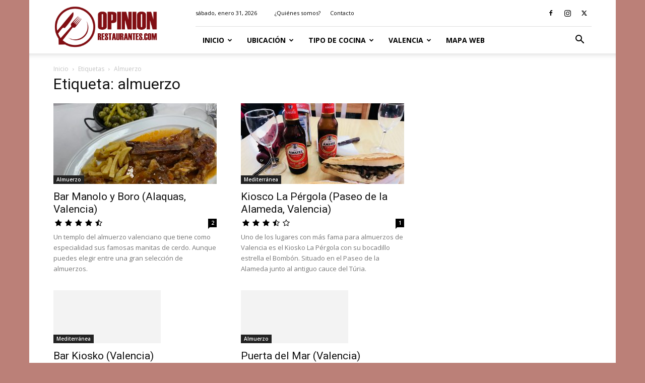

--- FILE ---
content_type: text/html; charset=UTF-8
request_url: https://www.opinionrestaurantes.com/tag/almuerzo/
body_size: 16288
content:
<!doctype html >
<!--[if IE 8]>    <html class="ie8" lang="en"> <![endif]-->
<!--[if IE 9]>    <html class="ie9" lang="en"> <![endif]-->
<!--[if gt IE 8]><!--> <html lang="es"> <!--<![endif]-->
<head>
    <title>almuerzo | OpinionRestaurantes.com</title>
    <meta charset="UTF-8" />
    <meta name="viewport" content="width=device-width, initial-scale=1.0">
    <link rel="pingback" href="https://www.opinionrestaurantes.com/xmlrpc.php" />
    <meta name='robots' content='max-image-preview:large' />
<link rel="icon" type="image/png" href="https://www.opinionrestaurantes.com/wp-content/uploads/2018/06/logo-cuadrado.jpg"><link rel='dns-prefetch' href='//fonts.googleapis.com' />
<link rel="alternate" type="application/rss+xml" title="OpinionRestaurantes.com &raquo; Feed" href="https://www.opinionrestaurantes.com/feed/" />
<link rel="alternate" type="application/rss+xml" title="OpinionRestaurantes.com &raquo; Feed de los comentarios" href="https://www.opinionrestaurantes.com/comments/feed/" />
<link rel="alternate" type="application/rss+xml" title="OpinionRestaurantes.com &raquo; Etiqueta almuerzo del feed" href="https://www.opinionrestaurantes.com/tag/almuerzo/feed/" />
<style id='wp-img-auto-sizes-contain-inline-css' type='text/css'>
img:is([sizes=auto i],[sizes^="auto," i]){contain-intrinsic-size:3000px 1500px}
/*# sourceURL=wp-img-auto-sizes-contain-inline-css */
</style>
<style id='wp-emoji-styles-inline-css' type='text/css'>

	img.wp-smiley, img.emoji {
		display: inline !important;
		border: none !important;
		box-shadow: none !important;
		height: 1em !important;
		width: 1em !important;
		margin: 0 0.07em !important;
		vertical-align: -0.1em !important;
		background: none !important;
		padding: 0 !important;
	}
/*# sourceURL=wp-emoji-styles-inline-css */
</style>
<style id='classic-theme-styles-inline-css' type='text/css'>
/*! This file is auto-generated */
.wp-block-button__link{color:#fff;background-color:#32373c;border-radius:9999px;box-shadow:none;text-decoration:none;padding:calc(.667em + 2px) calc(1.333em + 2px);font-size:1.125em}.wp-block-file__button{background:#32373c;color:#fff;text-decoration:none}
/*# sourceURL=/wp-includes/css/classic-themes.min.css */
</style>
<link rel='stylesheet' id='td-plugin-multi-purpose-css' href='https://www.opinionrestaurantes.com/wp-content/plugins/td-composer/td-multi-purpose/style.css?ver=492e3cf54bd42df3b24a3de8e2307cafx' type='text/css' media='all' />
<link rel='stylesheet' id='google-fonts-style-css' href='https://fonts.googleapis.com/css?family=Open+Sans%3A400%2C600%2C700%7CRoboto%3A400%2C600%2C700&#038;display=swap&#038;ver=12.7.1' type='text/css' media='all' />
<link rel='stylesheet' id='td-theme-css' href='https://www.opinionrestaurantes.com/wp-content/themes/Newspaper/style.css?ver=12.7.1' type='text/css' media='all' />
<style id='td-theme-inline-css' type='text/css'>@media (max-width:767px){.td-header-desktop-wrap{display:none}}@media (min-width:767px){.td-header-mobile-wrap{display:none}}</style>
<link rel='stylesheet' id='td-legacy-framework-front-style-css' href='https://www.opinionrestaurantes.com/wp-content/plugins/td-composer/legacy/Newspaper/assets/css/td_legacy_main.css?ver=492e3cf54bd42df3b24a3de8e2307cafx' type='text/css' media='all' />
<link rel='stylesheet' id='td-standard-pack-framework-front-style-css' href='https://www.opinionrestaurantes.com/wp-content/plugins/td-standard-pack/Newspaper/assets/css/td_standard_pack_main.css?ver=8ae1459a1d876d507918f73cef68310e' type='text/css' media='all' />
<link rel='stylesheet' id='tdb_style_cloud_templates_front-css' href='https://www.opinionrestaurantes.com/wp-content/plugins/td-cloud-library/assets/css/tdb_main.css?ver=d578089f160957352b9b4ca6d880fd8f' type='text/css' media='all' />
<script type="16a7a027a0a2244d23808e5b-text/javascript" src="https://www.opinionrestaurantes.com/wp-includes/js/jquery/jquery.min.js?ver=3.7.1" id="jquery-core-js"></script>
<script type="16a7a027a0a2244d23808e5b-text/javascript" src="https://www.opinionrestaurantes.com/wp-includes/js/jquery/jquery-migrate.min.js?ver=3.4.1" id="jquery-migrate-js"></script>
<link rel="https://api.w.org/" href="https://www.opinionrestaurantes.com/wp-json/" /><link rel="alternate" title="JSON" type="application/json" href="https://www.opinionrestaurantes.com/wp-json/wp/v2/tags/37" /><link rel="EditURI" type="application/rsd+xml" title="RSD" href="https://www.opinionrestaurantes.com/xmlrpc.php?rsd" />
<meta name="generator" content="WordPress 6.9" />
    <script type="16a7a027a0a2244d23808e5b-text/javascript">
        window.tdb_global_vars = {"wpRestUrl":"https:\/\/www.opinionrestaurantes.com\/wp-json\/","permalinkStructure":"\/%postname%\/"};
        window.tdb_p_autoload_vars = {"isAjax":false,"isAdminBarShowing":false};
    </script>
    
    <style id="tdb-global-colors">:root{--accent-color:#fff}</style>

    
	
<!-- JS generated by theme -->

<script type="16a7a027a0a2244d23808e5b-text/javascript" id="td-generated-header-js">
    
    

	    var tdBlocksArray = []; //here we store all the items for the current page

	    // td_block class - each ajax block uses a object of this class for requests
	    function tdBlock() {
		    this.id = '';
		    this.block_type = 1; //block type id (1-234 etc)
		    this.atts = '';
		    this.td_column_number = '';
		    this.td_current_page = 1; //
		    this.post_count = 0; //from wp
		    this.found_posts = 0; //from wp
		    this.max_num_pages = 0; //from wp
		    this.td_filter_value = ''; //current live filter value
		    this.is_ajax_running = false;
		    this.td_user_action = ''; // load more or infinite loader (used by the animation)
		    this.header_color = '';
		    this.ajax_pagination_infinite_stop = ''; //show load more at page x
	    }

        // td_js_generator - mini detector
        ( function () {
            var htmlTag = document.getElementsByTagName("html")[0];

	        if ( navigator.userAgent.indexOf("MSIE 10.0") > -1 ) {
                htmlTag.className += ' ie10';
            }

            if ( !!navigator.userAgent.match(/Trident.*rv\:11\./) ) {
                htmlTag.className += ' ie11';
            }

	        if ( navigator.userAgent.indexOf("Edge") > -1 ) {
                htmlTag.className += ' ieEdge';
            }

            if ( /(iPad|iPhone|iPod)/g.test(navigator.userAgent) ) {
                htmlTag.className += ' td-md-is-ios';
            }

            var user_agent = navigator.userAgent.toLowerCase();
            if ( user_agent.indexOf("android") > -1 ) {
                htmlTag.className += ' td-md-is-android';
            }

            if ( -1 !== navigator.userAgent.indexOf('Mac OS X')  ) {
                htmlTag.className += ' td-md-is-os-x';
            }

            if ( /chrom(e|ium)/.test(navigator.userAgent.toLowerCase()) ) {
               htmlTag.className += ' td-md-is-chrome';
            }

            if ( -1 !== navigator.userAgent.indexOf('Firefox') ) {
                htmlTag.className += ' td-md-is-firefox';
            }

            if ( -1 !== navigator.userAgent.indexOf('Safari') && -1 === navigator.userAgent.indexOf('Chrome') ) {
                htmlTag.className += ' td-md-is-safari';
            }

            if( -1 !== navigator.userAgent.indexOf('IEMobile') ){
                htmlTag.className += ' td-md-is-iemobile';
            }

        })();

        var tdLocalCache = {};

        ( function () {
            "use strict";

            tdLocalCache = {
                data: {},
                remove: function (resource_id) {
                    delete tdLocalCache.data[resource_id];
                },
                exist: function (resource_id) {
                    return tdLocalCache.data.hasOwnProperty(resource_id) && tdLocalCache.data[resource_id] !== null;
                },
                get: function (resource_id) {
                    return tdLocalCache.data[resource_id];
                },
                set: function (resource_id, cachedData) {
                    tdLocalCache.remove(resource_id);
                    tdLocalCache.data[resource_id] = cachedData;
                }
            };
        })();

    
    
var td_viewport_interval_list=[{"limitBottom":767,"sidebarWidth":228},{"limitBottom":1018,"sidebarWidth":300},{"limitBottom":1140,"sidebarWidth":324}];
var td_animation_stack_effect="type0";
var tds_animation_stack=true;
var td_animation_stack_specific_selectors=".entry-thumb, img, .td-lazy-img";
var td_animation_stack_general_selectors=".td-animation-stack img, .td-animation-stack .entry-thumb, .post img, .td-animation-stack .td-lazy-img";
var tds_general_modal_image="yes";
var tdc_is_installed="yes";
var tdc_domain_active=false;
var td_ajax_url="https:\/\/www.opinionrestaurantes.com\/wp-admin\/admin-ajax.php?td_theme_name=Newspaper&v=12.7.1";
var td_get_template_directory_uri="https:\/\/www.opinionrestaurantes.com\/wp-content\/plugins\/td-composer\/legacy\/common";
var tds_snap_menu="snap";
var tds_logo_on_sticky="show_header_logo";
var tds_header_style="8";
var td_please_wait="Por favor espera...";
var td_email_user_pass_incorrect="Usuario o contrase\u00f1a incorrecta!";
var td_email_user_incorrect="Correo electr\u00f3nico o nombre de usuario incorrecto!";
var td_email_incorrect="Email incorrecto!";
var td_user_incorrect="Username incorrect!";
var td_email_user_empty="Email or username empty!";
var td_pass_empty="Pass empty!";
var td_pass_pattern_incorrect="Invalid Pass Pattern!";
var td_retype_pass_incorrect="Retyped Pass incorrect!";
var tds_more_articles_on_post_enable="show";
var tds_more_articles_on_post_time_to_wait="";
var tds_more_articles_on_post_pages_distance_from_top=0;
var tds_captcha="";
var tds_theme_color_site_wide="#7f0400";
var tds_smart_sidebar="enabled";
var tdThemeName="Newspaper";
var tdThemeNameWl="Newspaper";
var td_magnific_popup_translation_tPrev="Anterior (tecla de flecha izquierda)";
var td_magnific_popup_translation_tNext="Siguiente (tecla de flecha derecha)";
var td_magnific_popup_translation_tCounter="%curr% de %total%";
var td_magnific_popup_translation_ajax_tError="El contenido de %url% no pudo cargarse.";
var td_magnific_popup_translation_image_tError="La imagen #%curr% no pudo cargarse.";
var tdBlockNonce="1aec14e591";
var tdMobileMenu="enabled";
var tdMobileSearch="enabled";
var tdDateNamesI18n={"month_names":["enero","febrero","marzo","abril","mayo","junio","julio","agosto","septiembre","octubre","noviembre","diciembre"],"month_names_short":["Ene","Feb","Mar","Abr","May","Jun","Jul","Ago","Sep","Oct","Nov","Dic"],"day_names":["domingo","lunes","martes","mi\u00e9rcoles","jueves","viernes","s\u00e1bado"],"day_names_short":["Dom","Lun","Mar","Mi\u00e9","Jue","Vie","S\u00e1b"]};
var tdb_modal_confirm="Ahorrar";
var tdb_modal_cancel="Cancelar";
var tdb_modal_confirm_alt="S\u00ed";
var tdb_modal_cancel_alt="No";
var td_deploy_mode="deploy";
var td_ad_background_click_link="";
var td_ad_background_click_target="";
</script>


<!-- Header style compiled by theme -->

<style>:root{--td_excl_label:'EXCLUSIVO';--td_theme_color:#7f0400;--td_slider_text:rgba(127,4,0,0.7);--td_header_color:#222222}.td-header-style-12 .td-header-menu-wrap-full,.td-header-style-12 .td-affix,.td-grid-style-1.td-hover-1 .td-big-grid-post:hover .td-post-category,.td-grid-style-5.td-hover-1 .td-big-grid-post:hover .td-post-category,.td_category_template_3 .td-current-sub-category,.td_category_template_8 .td-category-header .td-category a.td-current-sub-category,.td_category_template_4 .td-category-siblings .td-category a:hover,.td_block_big_grid_9.td-grid-style-1 .td-post-category,.td_block_big_grid_9.td-grid-style-5 .td-post-category,.td-grid-style-6.td-hover-1 .td-module-thumb:after,.tdm-menu-active-style5 .td-header-menu-wrap .sf-menu>.current-menu-item>a,.tdm-menu-active-style5 .td-header-menu-wrap .sf-menu>.current-menu-ancestor>a,.tdm-menu-active-style5 .td-header-menu-wrap .sf-menu>.current-category-ancestor>a,.tdm-menu-active-style5 .td-header-menu-wrap .sf-menu>li>a:hover,.tdm-menu-active-style5 .td-header-menu-wrap .sf-menu>.sfHover>a{background-color:#7f0400}.td_mega_menu_sub_cats .cur-sub-cat,.td-mega-span h3 a:hover,.td_mod_mega_menu:hover .entry-title a,.header-search-wrap .result-msg a:hover,.td-header-top-menu .td-drop-down-search .td_module_wrap:hover .entry-title a,.td-header-top-menu .td-icon-search:hover,.td-header-wrap .result-msg a:hover,.top-header-menu li a:hover,.top-header-menu .current-menu-item>a,.top-header-menu .current-menu-ancestor>a,.top-header-menu .current-category-ancestor>a,.td-social-icon-wrap>a:hover,.td-header-sp-top-widget .td-social-icon-wrap a:hover,.td_mod_related_posts:hover h3>a,.td-post-template-11 .td-related-title .td-related-left:hover,.td-post-template-11 .td-related-title .td-related-right:hover,.td-post-template-11 .td-related-title .td-cur-simple-item,.td-post-template-11 .td_block_related_posts .td-next-prev-wrap a:hover,.td-category-header .td-pulldown-category-filter-link:hover,.td-category-siblings .td-subcat-dropdown a:hover,.td-category-siblings .td-subcat-dropdown a.td-current-sub-category,.footer-text-wrap .footer-email-wrap a,.footer-social-wrap a:hover,.td_module_17 .td-read-more a:hover,.td_module_18 .td-read-more a:hover,.td_module_19 .td-post-author-name a:hover,.td-pulldown-syle-2 .td-subcat-dropdown:hover .td-subcat-more span,.td-pulldown-syle-2 .td-subcat-dropdown:hover .td-subcat-more i,.td-pulldown-syle-3 .td-subcat-dropdown:hover .td-subcat-more span,.td-pulldown-syle-3 .td-subcat-dropdown:hover .td-subcat-more i,.tdm-menu-active-style3 .tdm-header.td-header-wrap .sf-menu>.current-category-ancestor>a,.tdm-menu-active-style3 .tdm-header.td-header-wrap .sf-menu>.current-menu-ancestor>a,.tdm-menu-active-style3 .tdm-header.td-header-wrap .sf-menu>.current-menu-item>a,.tdm-menu-active-style3 .tdm-header.td-header-wrap .sf-menu>.sfHover>a,.tdm-menu-active-style3 .tdm-header.td-header-wrap .sf-menu>li>a:hover{color:#7f0400}.td-mega-menu-page .wpb_content_element ul li a:hover,.td-theme-wrap .td-aj-search-results .td_module_wrap:hover .entry-title a,.td-theme-wrap .header-search-wrap .result-msg a:hover{color:#7f0400!important}.td_category_template_8 .td-category-header .td-category a.td-current-sub-category,.td_category_template_4 .td-category-siblings .td-category a:hover,.tdm-menu-active-style4 .tdm-header .sf-menu>.current-menu-item>a,.tdm-menu-active-style4 .tdm-header .sf-menu>.current-menu-ancestor>a,.tdm-menu-active-style4 .tdm-header .sf-menu>.current-category-ancestor>a,.tdm-menu-active-style4 .tdm-header .sf-menu>li>a:hover,.tdm-menu-active-style4 .tdm-header .sf-menu>.sfHover>a{border-color:#7f0400}.td-footer-wrapper,.td-footer-wrapper .td_block_template_7 .td-block-title>*,.td-footer-wrapper .td_block_template_17 .td-block-title,.td-footer-wrapper .td-block-title-wrap .td-wrapper-pulldown-filter{background-color:#ffffff}.td-footer-wrapper,.td-footer-wrapper a,.td-footer-wrapper .block-title a,.td-footer-wrapper .block-title span,.td-footer-wrapper .block-title label,.td-footer-wrapper .td-excerpt,.td-footer-wrapper .td-post-author-name span,.td-footer-wrapper .td-post-date,.td-footer-wrapper .td-social-style3 .td_social_type a,.td-footer-wrapper .td-social-style3,.td-footer-wrapper .td-social-style4 .td_social_type a,.td-footer-wrapper .td-social-style4,.td-footer-wrapper .td-social-style9,.td-footer-wrapper .td-social-style10,.td-footer-wrapper .td-social-style2 .td_social_type a,.td-footer-wrapper .td-social-style8 .td_social_type a,.td-footer-wrapper .td-social-style2 .td_social_type,.td-footer-wrapper .td-social-style8 .td_social_type,.td-footer-template-13 .td-social-name,.td-footer-wrapper .td_block_template_7 .td-block-title>*{color:#000000}.td-footer-wrapper .widget_calendar th,.td-footer-wrapper .widget_calendar td,.td-footer-wrapper .td-social-style2 .td_social_type .td-social-box,.td-footer-wrapper .td-social-style8 .td_social_type .td-social-box,.td-social-style-2 .td-icon-font:after{border-color:#000000}.td-footer-wrapper .td-module-comments a,.td-footer-wrapper .td-post-category,.td-footer-wrapper .td-slide-meta .td-post-author-name span,.td-footer-wrapper .td-slide-meta .td-post-date{color:#fff}.td-footer-bottom-full .td-container::before{background-color:rgba(0,0,0,0.1)}body{background-color:rgba(127,16,0,0.53)}:root{--td_excl_label:'EXCLUSIVO';--td_theme_color:#7f0400;--td_slider_text:rgba(127,4,0,0.7);--td_header_color:#222222}.td-header-style-12 .td-header-menu-wrap-full,.td-header-style-12 .td-affix,.td-grid-style-1.td-hover-1 .td-big-grid-post:hover .td-post-category,.td-grid-style-5.td-hover-1 .td-big-grid-post:hover .td-post-category,.td_category_template_3 .td-current-sub-category,.td_category_template_8 .td-category-header .td-category a.td-current-sub-category,.td_category_template_4 .td-category-siblings .td-category a:hover,.td_block_big_grid_9.td-grid-style-1 .td-post-category,.td_block_big_grid_9.td-grid-style-5 .td-post-category,.td-grid-style-6.td-hover-1 .td-module-thumb:after,.tdm-menu-active-style5 .td-header-menu-wrap .sf-menu>.current-menu-item>a,.tdm-menu-active-style5 .td-header-menu-wrap .sf-menu>.current-menu-ancestor>a,.tdm-menu-active-style5 .td-header-menu-wrap .sf-menu>.current-category-ancestor>a,.tdm-menu-active-style5 .td-header-menu-wrap .sf-menu>li>a:hover,.tdm-menu-active-style5 .td-header-menu-wrap .sf-menu>.sfHover>a{background-color:#7f0400}.td_mega_menu_sub_cats .cur-sub-cat,.td-mega-span h3 a:hover,.td_mod_mega_menu:hover .entry-title a,.header-search-wrap .result-msg a:hover,.td-header-top-menu .td-drop-down-search .td_module_wrap:hover .entry-title a,.td-header-top-menu .td-icon-search:hover,.td-header-wrap .result-msg a:hover,.top-header-menu li a:hover,.top-header-menu .current-menu-item>a,.top-header-menu .current-menu-ancestor>a,.top-header-menu .current-category-ancestor>a,.td-social-icon-wrap>a:hover,.td-header-sp-top-widget .td-social-icon-wrap a:hover,.td_mod_related_posts:hover h3>a,.td-post-template-11 .td-related-title .td-related-left:hover,.td-post-template-11 .td-related-title .td-related-right:hover,.td-post-template-11 .td-related-title .td-cur-simple-item,.td-post-template-11 .td_block_related_posts .td-next-prev-wrap a:hover,.td-category-header .td-pulldown-category-filter-link:hover,.td-category-siblings .td-subcat-dropdown a:hover,.td-category-siblings .td-subcat-dropdown a.td-current-sub-category,.footer-text-wrap .footer-email-wrap a,.footer-social-wrap a:hover,.td_module_17 .td-read-more a:hover,.td_module_18 .td-read-more a:hover,.td_module_19 .td-post-author-name a:hover,.td-pulldown-syle-2 .td-subcat-dropdown:hover .td-subcat-more span,.td-pulldown-syle-2 .td-subcat-dropdown:hover .td-subcat-more i,.td-pulldown-syle-3 .td-subcat-dropdown:hover .td-subcat-more span,.td-pulldown-syle-3 .td-subcat-dropdown:hover .td-subcat-more i,.tdm-menu-active-style3 .tdm-header.td-header-wrap .sf-menu>.current-category-ancestor>a,.tdm-menu-active-style3 .tdm-header.td-header-wrap .sf-menu>.current-menu-ancestor>a,.tdm-menu-active-style3 .tdm-header.td-header-wrap .sf-menu>.current-menu-item>a,.tdm-menu-active-style3 .tdm-header.td-header-wrap .sf-menu>.sfHover>a,.tdm-menu-active-style3 .tdm-header.td-header-wrap .sf-menu>li>a:hover{color:#7f0400}.td-mega-menu-page .wpb_content_element ul li a:hover,.td-theme-wrap .td-aj-search-results .td_module_wrap:hover .entry-title a,.td-theme-wrap .header-search-wrap .result-msg a:hover{color:#7f0400!important}.td_category_template_8 .td-category-header .td-category a.td-current-sub-category,.td_category_template_4 .td-category-siblings .td-category a:hover,.tdm-menu-active-style4 .tdm-header .sf-menu>.current-menu-item>a,.tdm-menu-active-style4 .tdm-header .sf-menu>.current-menu-ancestor>a,.tdm-menu-active-style4 .tdm-header .sf-menu>.current-category-ancestor>a,.tdm-menu-active-style4 .tdm-header .sf-menu>li>a:hover,.tdm-menu-active-style4 .tdm-header .sf-menu>.sfHover>a{border-color:#7f0400}.td-footer-wrapper,.td-footer-wrapper .td_block_template_7 .td-block-title>*,.td-footer-wrapper .td_block_template_17 .td-block-title,.td-footer-wrapper .td-block-title-wrap .td-wrapper-pulldown-filter{background-color:#ffffff}.td-footer-wrapper,.td-footer-wrapper a,.td-footer-wrapper .block-title a,.td-footer-wrapper .block-title span,.td-footer-wrapper .block-title label,.td-footer-wrapper .td-excerpt,.td-footer-wrapper .td-post-author-name span,.td-footer-wrapper .td-post-date,.td-footer-wrapper .td-social-style3 .td_social_type a,.td-footer-wrapper .td-social-style3,.td-footer-wrapper .td-social-style4 .td_social_type a,.td-footer-wrapper .td-social-style4,.td-footer-wrapper .td-social-style9,.td-footer-wrapper .td-social-style10,.td-footer-wrapper .td-social-style2 .td_social_type a,.td-footer-wrapper .td-social-style8 .td_social_type a,.td-footer-wrapper .td-social-style2 .td_social_type,.td-footer-wrapper .td-social-style8 .td_social_type,.td-footer-template-13 .td-social-name,.td-footer-wrapper .td_block_template_7 .td-block-title>*{color:#000000}.td-footer-wrapper .widget_calendar th,.td-footer-wrapper .widget_calendar td,.td-footer-wrapper .td-social-style2 .td_social_type .td-social-box,.td-footer-wrapper .td-social-style8 .td_social_type .td-social-box,.td-social-style-2 .td-icon-font:after{border-color:#000000}.td-footer-wrapper .td-module-comments a,.td-footer-wrapper .td-post-category,.td-footer-wrapper .td-slide-meta .td-post-author-name span,.td-footer-wrapper .td-slide-meta .td-post-date{color:#fff}.td-footer-bottom-full .td-container::before{background-color:rgba(0,0,0,0.1)}</style>

<meta name="publisuites-verify-code" content="aHR0cHM6Ly93d3cub3BpbmlvbnJlc3RhdXJhbnRlcy5jb20=" />

<!-- Google tag (gtag.js) -->
<script async src="https://www.googletagmanager.com/gtag/js?id=G-8T43RGN79W" type="16a7a027a0a2244d23808e5b-text/javascript"></script>
<script type="16a7a027a0a2244d23808e5b-text/javascript">
  window.dataLayer = window.dataLayer || [];
  function gtag(){dataLayer.push(arguments);}
  gtag('js', new Date());

  gtag('config', 'G-8T43RGN79W');
</script>



<script type="application/ld+json">
    {
        "@context": "https://schema.org",
        "@type": "BreadcrumbList",
        "itemListElement": [
            {
                "@type": "ListItem",
                "position": 1,
                "item": {
                    "@type": "WebSite",
                    "@id": "https://www.opinionrestaurantes.com/",
                    "name": "Inicio"
                }
            },
            {
                "@type": "ListItem",
                "position": 2,
                    "item": {
                    "@type": "WebPage",
                    "@id": "https://www.opinionrestaurantes.com/tag/almuerzo/",
                    "name": "Almuerzo"
                }
            }    
        ]
    }
</script>
<link rel="icon" href="https://www.opinionrestaurantes.com/wp-content/uploads/2018/06/cropped-logo-cuadrado-32x32.jpg" sizes="32x32" />
<link rel="icon" href="https://www.opinionrestaurantes.com/wp-content/uploads/2018/06/cropped-logo-cuadrado-192x192.jpg" sizes="192x192" />
<link rel="apple-touch-icon" href="https://www.opinionrestaurantes.com/wp-content/uploads/2018/06/cropped-logo-cuadrado-180x180.jpg" />
<meta name="msapplication-TileImage" content="https://www.opinionrestaurantes.com/wp-content/uploads/2018/06/cropped-logo-cuadrado-270x270.jpg" />
		<style type="text/css" id="wp-custom-css">
			.grecaptcha-badge { 
    visibility: hidden;
}		</style>
		
<!-- Button style compiled by theme -->

<style>.tdm-btn-style1{background-color:#7f0400}.tdm-btn-style2:before{border-color:#7f0400}.tdm-btn-style2{color:#7f0400}.tdm-btn-style3{-webkit-box-shadow:0 2px 16px #7f0400;-moz-box-shadow:0 2px 16px #7f0400;box-shadow:0 2px 16px #7f0400}.tdm-btn-style3:hover{-webkit-box-shadow:0 4px 26px #7f0400;-moz-box-shadow:0 4px 26px #7f0400;box-shadow:0 4px 26px #7f0400}</style>

	<style id="tdw-css-placeholder"></style><style id='global-styles-inline-css' type='text/css'>
:root{--wp--preset--aspect-ratio--square: 1;--wp--preset--aspect-ratio--4-3: 4/3;--wp--preset--aspect-ratio--3-4: 3/4;--wp--preset--aspect-ratio--3-2: 3/2;--wp--preset--aspect-ratio--2-3: 2/3;--wp--preset--aspect-ratio--16-9: 16/9;--wp--preset--aspect-ratio--9-16: 9/16;--wp--preset--color--black: #000000;--wp--preset--color--cyan-bluish-gray: #abb8c3;--wp--preset--color--white: #ffffff;--wp--preset--color--pale-pink: #f78da7;--wp--preset--color--vivid-red: #cf2e2e;--wp--preset--color--luminous-vivid-orange: #ff6900;--wp--preset--color--luminous-vivid-amber: #fcb900;--wp--preset--color--light-green-cyan: #7bdcb5;--wp--preset--color--vivid-green-cyan: #00d084;--wp--preset--color--pale-cyan-blue: #8ed1fc;--wp--preset--color--vivid-cyan-blue: #0693e3;--wp--preset--color--vivid-purple: #9b51e0;--wp--preset--gradient--vivid-cyan-blue-to-vivid-purple: linear-gradient(135deg,rgb(6,147,227) 0%,rgb(155,81,224) 100%);--wp--preset--gradient--light-green-cyan-to-vivid-green-cyan: linear-gradient(135deg,rgb(122,220,180) 0%,rgb(0,208,130) 100%);--wp--preset--gradient--luminous-vivid-amber-to-luminous-vivid-orange: linear-gradient(135deg,rgb(252,185,0) 0%,rgb(255,105,0) 100%);--wp--preset--gradient--luminous-vivid-orange-to-vivid-red: linear-gradient(135deg,rgb(255,105,0) 0%,rgb(207,46,46) 100%);--wp--preset--gradient--very-light-gray-to-cyan-bluish-gray: linear-gradient(135deg,rgb(238,238,238) 0%,rgb(169,184,195) 100%);--wp--preset--gradient--cool-to-warm-spectrum: linear-gradient(135deg,rgb(74,234,220) 0%,rgb(151,120,209) 20%,rgb(207,42,186) 40%,rgb(238,44,130) 60%,rgb(251,105,98) 80%,rgb(254,248,76) 100%);--wp--preset--gradient--blush-light-purple: linear-gradient(135deg,rgb(255,206,236) 0%,rgb(152,150,240) 100%);--wp--preset--gradient--blush-bordeaux: linear-gradient(135deg,rgb(254,205,165) 0%,rgb(254,45,45) 50%,rgb(107,0,62) 100%);--wp--preset--gradient--luminous-dusk: linear-gradient(135deg,rgb(255,203,112) 0%,rgb(199,81,192) 50%,rgb(65,88,208) 100%);--wp--preset--gradient--pale-ocean: linear-gradient(135deg,rgb(255,245,203) 0%,rgb(182,227,212) 50%,rgb(51,167,181) 100%);--wp--preset--gradient--electric-grass: linear-gradient(135deg,rgb(202,248,128) 0%,rgb(113,206,126) 100%);--wp--preset--gradient--midnight: linear-gradient(135deg,rgb(2,3,129) 0%,rgb(40,116,252) 100%);--wp--preset--font-size--small: 11px;--wp--preset--font-size--medium: 20px;--wp--preset--font-size--large: 32px;--wp--preset--font-size--x-large: 42px;--wp--preset--font-size--regular: 15px;--wp--preset--font-size--larger: 50px;--wp--preset--spacing--20: 0.44rem;--wp--preset--spacing--30: 0.67rem;--wp--preset--spacing--40: 1rem;--wp--preset--spacing--50: 1.5rem;--wp--preset--spacing--60: 2.25rem;--wp--preset--spacing--70: 3.38rem;--wp--preset--spacing--80: 5.06rem;--wp--preset--shadow--natural: 6px 6px 9px rgba(0, 0, 0, 0.2);--wp--preset--shadow--deep: 12px 12px 50px rgba(0, 0, 0, 0.4);--wp--preset--shadow--sharp: 6px 6px 0px rgba(0, 0, 0, 0.2);--wp--preset--shadow--outlined: 6px 6px 0px -3px rgb(255, 255, 255), 6px 6px rgb(0, 0, 0);--wp--preset--shadow--crisp: 6px 6px 0px rgb(0, 0, 0);}:where(.is-layout-flex){gap: 0.5em;}:where(.is-layout-grid){gap: 0.5em;}body .is-layout-flex{display: flex;}.is-layout-flex{flex-wrap: wrap;align-items: center;}.is-layout-flex > :is(*, div){margin: 0;}body .is-layout-grid{display: grid;}.is-layout-grid > :is(*, div){margin: 0;}:where(.wp-block-columns.is-layout-flex){gap: 2em;}:where(.wp-block-columns.is-layout-grid){gap: 2em;}:where(.wp-block-post-template.is-layout-flex){gap: 1.25em;}:where(.wp-block-post-template.is-layout-grid){gap: 1.25em;}.has-black-color{color: var(--wp--preset--color--black) !important;}.has-cyan-bluish-gray-color{color: var(--wp--preset--color--cyan-bluish-gray) !important;}.has-white-color{color: var(--wp--preset--color--white) !important;}.has-pale-pink-color{color: var(--wp--preset--color--pale-pink) !important;}.has-vivid-red-color{color: var(--wp--preset--color--vivid-red) !important;}.has-luminous-vivid-orange-color{color: var(--wp--preset--color--luminous-vivid-orange) !important;}.has-luminous-vivid-amber-color{color: var(--wp--preset--color--luminous-vivid-amber) !important;}.has-light-green-cyan-color{color: var(--wp--preset--color--light-green-cyan) !important;}.has-vivid-green-cyan-color{color: var(--wp--preset--color--vivid-green-cyan) !important;}.has-pale-cyan-blue-color{color: var(--wp--preset--color--pale-cyan-blue) !important;}.has-vivid-cyan-blue-color{color: var(--wp--preset--color--vivid-cyan-blue) !important;}.has-vivid-purple-color{color: var(--wp--preset--color--vivid-purple) !important;}.has-black-background-color{background-color: var(--wp--preset--color--black) !important;}.has-cyan-bluish-gray-background-color{background-color: var(--wp--preset--color--cyan-bluish-gray) !important;}.has-white-background-color{background-color: var(--wp--preset--color--white) !important;}.has-pale-pink-background-color{background-color: var(--wp--preset--color--pale-pink) !important;}.has-vivid-red-background-color{background-color: var(--wp--preset--color--vivid-red) !important;}.has-luminous-vivid-orange-background-color{background-color: var(--wp--preset--color--luminous-vivid-orange) !important;}.has-luminous-vivid-amber-background-color{background-color: var(--wp--preset--color--luminous-vivid-amber) !important;}.has-light-green-cyan-background-color{background-color: var(--wp--preset--color--light-green-cyan) !important;}.has-vivid-green-cyan-background-color{background-color: var(--wp--preset--color--vivid-green-cyan) !important;}.has-pale-cyan-blue-background-color{background-color: var(--wp--preset--color--pale-cyan-blue) !important;}.has-vivid-cyan-blue-background-color{background-color: var(--wp--preset--color--vivid-cyan-blue) !important;}.has-vivid-purple-background-color{background-color: var(--wp--preset--color--vivid-purple) !important;}.has-black-border-color{border-color: var(--wp--preset--color--black) !important;}.has-cyan-bluish-gray-border-color{border-color: var(--wp--preset--color--cyan-bluish-gray) !important;}.has-white-border-color{border-color: var(--wp--preset--color--white) !important;}.has-pale-pink-border-color{border-color: var(--wp--preset--color--pale-pink) !important;}.has-vivid-red-border-color{border-color: var(--wp--preset--color--vivid-red) !important;}.has-luminous-vivid-orange-border-color{border-color: var(--wp--preset--color--luminous-vivid-orange) !important;}.has-luminous-vivid-amber-border-color{border-color: var(--wp--preset--color--luminous-vivid-amber) !important;}.has-light-green-cyan-border-color{border-color: var(--wp--preset--color--light-green-cyan) !important;}.has-vivid-green-cyan-border-color{border-color: var(--wp--preset--color--vivid-green-cyan) !important;}.has-pale-cyan-blue-border-color{border-color: var(--wp--preset--color--pale-cyan-blue) !important;}.has-vivid-cyan-blue-border-color{border-color: var(--wp--preset--color--vivid-cyan-blue) !important;}.has-vivid-purple-border-color{border-color: var(--wp--preset--color--vivid-purple) !important;}.has-vivid-cyan-blue-to-vivid-purple-gradient-background{background: var(--wp--preset--gradient--vivid-cyan-blue-to-vivid-purple) !important;}.has-light-green-cyan-to-vivid-green-cyan-gradient-background{background: var(--wp--preset--gradient--light-green-cyan-to-vivid-green-cyan) !important;}.has-luminous-vivid-amber-to-luminous-vivid-orange-gradient-background{background: var(--wp--preset--gradient--luminous-vivid-amber-to-luminous-vivid-orange) !important;}.has-luminous-vivid-orange-to-vivid-red-gradient-background{background: var(--wp--preset--gradient--luminous-vivid-orange-to-vivid-red) !important;}.has-very-light-gray-to-cyan-bluish-gray-gradient-background{background: var(--wp--preset--gradient--very-light-gray-to-cyan-bluish-gray) !important;}.has-cool-to-warm-spectrum-gradient-background{background: var(--wp--preset--gradient--cool-to-warm-spectrum) !important;}.has-blush-light-purple-gradient-background{background: var(--wp--preset--gradient--blush-light-purple) !important;}.has-blush-bordeaux-gradient-background{background: var(--wp--preset--gradient--blush-bordeaux) !important;}.has-luminous-dusk-gradient-background{background: var(--wp--preset--gradient--luminous-dusk) !important;}.has-pale-ocean-gradient-background{background: var(--wp--preset--gradient--pale-ocean) !important;}.has-electric-grass-gradient-background{background: var(--wp--preset--gradient--electric-grass) !important;}.has-midnight-gradient-background{background: var(--wp--preset--gradient--midnight) !important;}.has-small-font-size{font-size: var(--wp--preset--font-size--small) !important;}.has-medium-font-size{font-size: var(--wp--preset--font-size--medium) !important;}.has-large-font-size{font-size: var(--wp--preset--font-size--large) !important;}.has-x-large-font-size{font-size: var(--wp--preset--font-size--x-large) !important;}
/*# sourceURL=global-styles-inline-css */
</style>
</head>

<body class="archive tag tag-almuerzo tag-37 wp-theme-Newspaper td-standard-pack global-block-template-1 td-animation-stack-type0 td-boxed-layout" itemscope="itemscope" itemtype="https://schema.org/WebPage">

<div class="td-scroll-up" data-style="style1"><i class="td-icon-menu-up"></i></div>
    <div class="td-menu-background" style="visibility:hidden"></div>
<div id="td-mobile-nav" style="visibility:hidden">
    <div class="td-mobile-container">
        <!-- mobile menu top section -->
        <div class="td-menu-socials-wrap">
            <!-- socials -->
            <div class="td-menu-socials">
                
        <span class="td-social-icon-wrap">
            <a target="_blank" href="https://www.facebook.com/opinionrestaurantes/" title="Facebook">
                <i class="td-icon-font td-icon-facebook"></i>
                <span style="display: none">Facebook</span>
            </a>
        </span>
        <span class="td-social-icon-wrap">
            <a target="_blank" href="https://www.instagram.com/opinionrestaurantes" title="Instagram">
                <i class="td-icon-font td-icon-instagram"></i>
                <span style="display: none">Instagram</span>
            </a>
        </span>
        <span class="td-social-icon-wrap">
            <a target="_blank" href="https://twitter.com/@opinionrests" title="Twitter">
                <i class="td-icon-font td-icon-twitter"></i>
                <span style="display: none">Twitter</span>
            </a>
        </span>            </div>
            <!-- close button -->
            <div class="td-mobile-close">
                <span><i class="td-icon-close-mobile"></i></span>
            </div>
        </div>

        <!-- login section -->
        
        <!-- menu section -->
        <div class="td-mobile-content">
            <div class="menu-cabecera-container"><ul id="menu-cabecera" class="td-mobile-main-menu"><li id="menu-item-89" class="menu-item menu-item-type-post_type menu-item-object-page menu-item-home menu-item-first menu-item-has-children menu-item-89"><a href="https://www.opinionrestaurantes.com/">Inicio<i class="td-icon-menu-right td-element-after"></i></a>
<ul class="sub-menu">
	<li id="menu-item-0" class="menu-item-0"><a href="https://www.opinionrestaurantes.com/category/ubicacion/alicante/">Alicante</a></li>
	<li class="menu-item-0"><a href="https://www.opinionrestaurantes.com/category/ubicacion/asturias/">Asturias</a></li>
	<li class="menu-item-0"><a href="https://www.opinionrestaurantes.com/category/ubicacion/badajoz/">Badajoz</a></li>
	<li class="menu-item-0"><a href="https://www.opinionrestaurantes.com/category/ubicacion/cadiz/">Cádiz</a></li>
	<li class="menu-item-0"><a href="https://www.opinionrestaurantes.com/category/ubicacion/cantabria/">Cantabria</a></li>
	<li class="menu-item-0"><a href="https://www.opinionrestaurantes.com/category/ubicacion/castellon/">Castellón</a></li>
	<li class="menu-item-0"><a href="https://www.opinionrestaurantes.com/category/ubicacion/cordoba/">Córdoba</a></li>
	<li class="menu-item-0"><a href="https://www.opinionrestaurantes.com/category/ubicacion/guadalajara/">Guadalajara</a></li>
	<li class="menu-item-0"><a href="https://www.opinionrestaurantes.com/category/ubicacion/huesca/">Huesca</a></li>
	<li class="menu-item-0"><a href="https://www.opinionrestaurantes.com/category/ubicacion/la-rioja/">La Rioja</a></li>
	<li class="menu-item-0"><a href="https://www.opinionrestaurantes.com/category/ubicacion/lanzarote/">Lanzarote</a></li>
	<li class="menu-item-0"><a href="https://www.opinionrestaurantes.com/category/ubicacion/lugo/">Lugo</a></li>
	<li class="menu-item-0"><a href="https://www.opinionrestaurantes.com/category/ubicacion/madrid/">Madrid</a></li>
	<li class="menu-item-0"><a href="https://www.opinionrestaurantes.com/category/ubicacion/menorca/">Menorca</a></li>
	<li class="menu-item-0"><a href="https://www.opinionrestaurantes.com/category/ubicacion/navarra/">Navarra</a></li>
	<li class="menu-item-0"><a href="https://www.opinionrestaurantes.com/category/ubicacion/sevilla/">Sevilla</a></li>
	<li class="menu-item-0"><a href="https://www.opinionrestaurantes.com/category/ubicacion/teruel/">Teruel</a></li>
	<li class="menu-item-0"><a href="https://www.opinionrestaurantes.com/category/ubicacion/valencia/">Valencia</a></li>
</ul>
</li>
<li id="menu-item-22" class="menu-item menu-item-type-taxonomy menu-item-object-category menu-item-has-children menu-item-22"><a href="https://www.opinionrestaurantes.com/category/ubicacion/">Ubicación<i class="td-icon-menu-right td-element-after"></i></a>
<ul class="sub-menu">
	<li class="menu-item-0"><a href="https://www.opinionrestaurantes.com/category/ubicacion/alicante/">Alicante</a></li>
	<li class="menu-item-0"><a href="https://www.opinionrestaurantes.com/category/ubicacion/asturias/">Asturias</a></li>
	<li class="menu-item-0"><a href="https://www.opinionrestaurantes.com/category/ubicacion/badajoz/">Badajoz</a></li>
	<li class="menu-item-0"><a href="https://www.opinionrestaurantes.com/category/ubicacion/cadiz/">Cádiz</a></li>
	<li class="menu-item-0"><a href="https://www.opinionrestaurantes.com/category/ubicacion/cantabria/">Cantabria</a></li>
	<li class="menu-item-0"><a href="https://www.opinionrestaurantes.com/category/ubicacion/castellon/">Castellón</a></li>
	<li class="menu-item-0"><a href="https://www.opinionrestaurantes.com/category/ubicacion/cordoba/">Córdoba</a></li>
	<li class="menu-item-0"><a href="https://www.opinionrestaurantes.com/category/ubicacion/guadalajara/">Guadalajara</a></li>
	<li class="menu-item-0"><a href="https://www.opinionrestaurantes.com/category/ubicacion/huesca/">Huesca</a></li>
	<li class="menu-item-0"><a href="https://www.opinionrestaurantes.com/category/ubicacion/la-rioja/">La Rioja</a></li>
	<li class="menu-item-0"><a href="https://www.opinionrestaurantes.com/category/ubicacion/lanzarote/">Lanzarote</a></li>
	<li class="menu-item-0"><a href="https://www.opinionrestaurantes.com/category/ubicacion/lugo/">Lugo</a></li>
	<li class="menu-item-0"><a href="https://www.opinionrestaurantes.com/category/ubicacion/madrid/">Madrid</a></li>
	<li class="menu-item-0"><a href="https://www.opinionrestaurantes.com/category/ubicacion/menorca/">Menorca</a></li>
	<li class="menu-item-0"><a href="https://www.opinionrestaurantes.com/category/ubicacion/navarra/">Navarra</a></li>
	<li class="menu-item-0"><a href="https://www.opinionrestaurantes.com/category/ubicacion/sevilla/">Sevilla</a></li>
	<li class="menu-item-0"><a href="https://www.opinionrestaurantes.com/category/ubicacion/teruel/">Teruel</a></li>
	<li class="menu-item-0"><a href="https://www.opinionrestaurantes.com/category/ubicacion/valencia/">Valencia</a></li>
</ul>
</li>
<li id="menu-item-14" class="menu-item menu-item-type-taxonomy menu-item-object-category menu-item-has-children menu-item-14"><a href="https://www.opinionrestaurantes.com/category/tipo-de-cocina/">Tipo de cocina<i class="td-icon-menu-right td-element-after"></i></a>
<ul class="sub-menu">
	<li id="menu-item-1238" class="menu-item menu-item-type-taxonomy menu-item-object-category menu-item-1238"><a href="https://www.opinionrestaurantes.com/category/tipo-de-cocina/almuerzo/">Almuerzo</a></li>
	<li id="menu-item-308" class="menu-item menu-item-type-taxonomy menu-item-object-category menu-item-308"><a href="https://www.opinionrestaurantes.com/category/tipo-de-cocina/americana/">Americana</a></li>
	<li id="menu-item-132" class="menu-item menu-item-type-taxonomy menu-item-object-category menu-item-132"><a href="https://www.opinionrestaurantes.com/category/tipo-de-cocina/asador-meson/">Asador o Mesón</a></li>
	<li id="menu-item-15" class="menu-item menu-item-type-taxonomy menu-item-object-category menu-item-15"><a href="https://www.opinionrestaurantes.com/category/tipo-de-cocina/arabe/">Árabe</a></li>
	<li id="menu-item-1239" class="menu-item menu-item-type-taxonomy menu-item-object-category menu-item-1239"><a href="https://www.opinionrestaurantes.com/category/tipo-de-cocina/bares/">Bares</a></li>
	<li id="menu-item-551" class="menu-item menu-item-type-taxonomy menu-item-object-category menu-item-551"><a href="https://www.opinionrestaurantes.com/category/tipo-de-cocina/china/">China</a></li>
	<li id="menu-item-1240" class="menu-item menu-item-type-taxonomy menu-item-object-category menu-item-1240"><a href="https://www.opinionrestaurantes.com/category/tipo-de-cocina/coreana/">Coreana</a></li>
	<li id="menu-item-18" class="menu-item menu-item-type-taxonomy menu-item-object-category menu-item-18"><a href="https://www.opinionrestaurantes.com/category/tipo-de-cocina/india/">India</a></li>
	<li id="menu-item-19" class="menu-item menu-item-type-taxonomy menu-item-object-category menu-item-19"><a href="https://www.opinionrestaurantes.com/category/tipo-de-cocina/italiana/">Italiana</a></li>
	<li id="menu-item-20" class="menu-item menu-item-type-taxonomy menu-item-object-category menu-item-20"><a href="https://www.opinionrestaurantes.com/category/tipo-de-cocina/japonesa/">Japonesa</a></li>
	<li id="menu-item-552" class="menu-item menu-item-type-taxonomy menu-item-object-category menu-item-552"><a href="https://www.opinionrestaurantes.com/category/tipo-de-cocina/thailandesa/">Thailandesa</a></li>
	<li id="menu-item-1241" class="menu-item menu-item-type-taxonomy menu-item-object-category menu-item-1241"><a href="https://www.opinionrestaurantes.com/category/tipo-de-cocina/marisqueria/">Marisquería</a></li>
	<li id="menu-item-21" class="menu-item menu-item-type-taxonomy menu-item-object-category menu-item-21"><a href="https://www.opinionrestaurantes.com/category/tipo-de-cocina/mediterranea/">Mediterránea</a></li>
	<li id="menu-item-1242" class="menu-item menu-item-type-taxonomy menu-item-object-category menu-item-1242"><a href="https://www.opinionrestaurantes.com/category/tipo-de-cocina/mexicana/">Mexicana</a></li>
	<li id="menu-item-550" class="menu-item menu-item-type-taxonomy menu-item-object-category menu-item-550"><a href="https://www.opinionrestaurantes.com/category/tipo-de-cocina/sudamericana/">Sudamericana</a></li>
</ul>
</li>
<li id="menu-item-645" class="menu-item menu-item-type-taxonomy menu-item-object-category menu-item-645"><a href="https://www.opinionrestaurantes.com/category/ubicacion/valencia/">Valencia</a></li>
<li id="menu-item-961" class="menu-item menu-item-type-post_type menu-item-object-page menu-item-961"><a href="https://www.opinionrestaurantes.com/mapa-web/">Mapa web</a></li>
</ul></div>        </div>
    </div>

    <!-- register/login section -->
    </div><div class="td-search-background" style="visibility:hidden"></div>
<div class="td-search-wrap-mob" style="visibility:hidden">
	<div class="td-drop-down-search">
		<form method="get" class="td-search-form" action="https://www.opinionrestaurantes.com/">
			<!-- close button -->
			<div class="td-search-close">
				<span><i class="td-icon-close-mobile"></i></span>
			</div>
			<div role="search" class="td-search-input">
				<span>Buscar</span>
				<input id="td-header-search-mob" type="text" value="" name="s" autocomplete="off" />
			</div>
		</form>
		<div id="td-aj-search-mob" class="td-ajax-search-flex"></div>
	</div>
</div>

    <div id="td-outer-wrap" class="td-theme-wrap">
    
        
            <div class="tdc-header-wrap ">

            <!--
Header style 8
-->


<div class="td-header-wrap td-header-style-8 ">
    
    <div class="td-container ">
        <div class="td-header-sp-logo">
                    <a class="td-main-logo" href="https://www.opinionrestaurantes.com/">
            <img class="td-retina-data" data-retina="https://www.opinionrestaurantes.com/wp-content/uploads/2018/06/logo-rectangular.jpg" src="https://www.opinionrestaurantes.com/wp-content/uploads/2018/06/logo-rectangular.jpg" alt="OpinionRestaurantes.com" title="OpinionRestaurantes.com"  width="1200" height="490"/>
            <span class="td-visual-hidden">OpinionRestaurantes.com</span>
        </a>
            </div>
    </div>
    <div class="td-header-top-menu-full td-container-wrap ">
        <div class="td-container">
            <div class="td-header-row td-header-top-menu">
                
    <div class="top-bar-style-1">
        
<div class="td-header-sp-top-menu">


	        <div class="td_data_time">
            <div >

                sábado, enero 31, 2026
            </div>
        </div>
    <div class="menu-top-container"><ul id="menu-arriba" class="top-header-menu"><li id="menu-item-96" class="menu-item menu-item-type-post_type menu-item-object-page menu-item-first td-menu-item td-normal-menu menu-item-96"><a href="https://www.opinionrestaurantes.com/quienes-somos/">¿Quiénes somos?</a></li>
<li id="menu-item-97" class="menu-item menu-item-type-post_type menu-item-object-page td-menu-item td-normal-menu menu-item-97"><a href="https://www.opinionrestaurantes.com/contacto/">Contacto</a></li>
</ul></div></div>
        <div class="td-header-sp-top-widget">
    
    
        
        <span class="td-social-icon-wrap">
            <a target="_blank" href="https://www.facebook.com/opinionrestaurantes/" title="Facebook">
                <i class="td-icon-font td-icon-facebook"></i>
                <span style="display: none">Facebook</span>
            </a>
        </span>
        <span class="td-social-icon-wrap">
            <a target="_blank" href="https://www.instagram.com/opinionrestaurantes" title="Instagram">
                <i class="td-icon-font td-icon-instagram"></i>
                <span style="display: none">Instagram</span>
            </a>
        </span>
        <span class="td-social-icon-wrap">
            <a target="_blank" href="https://twitter.com/@opinionrests" title="Twitter">
                <i class="td-icon-font td-icon-twitter"></i>
                <span style="display: none">Twitter</span>
            </a>
        </span>    </div>

    </div>

<!-- LOGIN MODAL -->

                <div id="login-form" class="white-popup-block mfp-hide mfp-with-anim td-login-modal-wrap">
                    <div class="td-login-wrap">
                        <a href="#" aria-label="Back" class="td-back-button"><i class="td-icon-modal-back"></i></a>
                        <div id="td-login-div" class="td-login-form-div td-display-block">
                            <div class="td-login-panel-title">Registrarse</div>
                            <div class="td-login-panel-descr">¡Bienvenido! Ingresa en tu cuenta</div>
                            <div class="td_display_err"></div>
                            <form id="loginForm" action="#" method="post">
                                <div class="td-login-inputs"><input class="td-login-input" autocomplete="username" type="text" name="login_email" id="login_email" value="" required><label for="login_email">tu nombre de usuario</label></div>
                                <div class="td-login-inputs"><input class="td-login-input" autocomplete="current-password" type="password" name="login_pass" id="login_pass" value="" required><label for="login_pass">tu contraseña</label></div>
                                <input type="button"  name="login_button" id="login_button" class="wpb_button btn td-login-button" value="Iniciar sesión">
                                
                            </form>

                            

                            <div class="td-login-info-text"><a href="#" id="forgot-pass-link">Recuperar tu contraseña? Ayuda</a></div>
                            
                            
                            
                            
                        </div>

                        

                         <div id="td-forgot-pass-div" class="td-login-form-div td-display-none">
                            <div class="td-login-panel-title">Recuperación de contraseña</div>
                            <div class="td-login-panel-descr">Recupera tu contraseña</div>
                            <div class="td_display_err"></div>
                            <form id="forgotpassForm" action="#" method="post">
                                <div class="td-login-inputs"><input class="td-login-input" type="text" name="forgot_email" id="forgot_email" value="" required><label for="forgot_email">tu correo electrónico</label></div>
                                <input type="button" name="forgot_button" id="forgot_button" class="wpb_button btn td-login-button" value="Enviar mi contraseña">
                            </form>
                            <div class="td-login-info-text">Se te ha enviado una contraseña por correo electrónico.</div>
                        </div>
                        
                        
                    </div>
                </div>
                            </div>
        </div>
    </div>
    <div class="td-header-menu-wrap-full td-container-wrap ">
        
        <div class="td-header-menu-wrap td-header-gradient ">
            <div class="td-container">
                <div class="td-header-row td-header-main-menu">
                    <div id="td-header-menu" role="navigation">
        <div id="td-top-mobile-toggle"><a href="#" role="button" aria-label="Menu"><i class="td-icon-font td-icon-mobile"></i></a></div>
        <div class="td-main-menu-logo td-logo-in-header">
        		<a class="td-mobile-logo td-sticky-header" aria-label="Logo" href="https://www.opinionrestaurantes.com/">
			<img class="td-retina-data" data-retina="https://www.opinionrestaurantes.com/wp-content/uploads/2018/06/logo-rectangular.jpg" src="https://www.opinionrestaurantes.com/wp-content/uploads/2018/06/logo-rectangular.jpg" alt="OpinionRestaurantes.com" title="OpinionRestaurantes.com"  width="1200" height="490"/>
		</a>
			<a class="td-header-logo td-sticky-header" aria-label="Logo" href="https://www.opinionrestaurantes.com/">
			<img class="td-retina-data" data-retina="https://www.opinionrestaurantes.com/wp-content/uploads/2018/06/logo-rectangular.jpg" src="https://www.opinionrestaurantes.com/wp-content/uploads/2018/06/logo-rectangular.jpg" alt="OpinionRestaurantes.com" title="OpinionRestaurantes.com"  width="1200" height="490"/>
		</a>
	    </div>
    <div class="menu-cabecera-container"><ul id="menu-cabecera-1" class="sf-menu"><li class="menu-item menu-item-type-post_type menu-item-object-page menu-item-home menu-item-first td-menu-item td-mega-menu menu-item-89"><a href="https://www.opinionrestaurantes.com/">Inicio</a>
<ul class="sub-menu">
	<li class="menu-item-0"><div class="td-container-border"><div class="td-mega-grid"><div class="td_block_wrap td_block_mega_menu tdi_1 td_with_ajax_pagination td-pb-border-top td_block_template_1"  data-td-block-uid="tdi_1" ><script type="16a7a027a0a2244d23808e5b-text/javascript">var block_tdi_1 = new tdBlock();
block_tdi_1.id = "tdi_1";
block_tdi_1.atts = '{"limit":4,"td_column_number":3,"ajax_pagination":"next_prev","category_id":"2","show_child_cat":30,"td_ajax_filter_type":"td_category_ids_filter","td_ajax_preloading":"","block_type":"td_block_mega_menu","block_template_id":"","header_color":"","ajax_pagination_infinite_stop":"","offset":"","td_filter_default_txt":"","td_ajax_filter_ids":"","el_class":"","color_preset":"","ajax_pagination_next_prev_swipe":"","border_top":"","css":"","tdc_css":"","class":"tdi_1","tdc_css_class":"tdi_1","tdc_css_class_style":"tdi_1_rand_style"}';
block_tdi_1.td_column_number = "3";
block_tdi_1.block_type = "td_block_mega_menu";
block_tdi_1.post_count = "4";
block_tdi_1.found_posts = "94";
block_tdi_1.header_color = "";
block_tdi_1.ajax_pagination_infinite_stop = "";
block_tdi_1.max_num_pages = "24";
tdBlocksArray.push(block_tdi_1);
</script><div class="td_mega_menu_sub_cats"><div class="block-mega-child-cats"><a class="cur-sub-cat mega-menu-sub-cat-tdi_1" id="tdi_2" data-td_block_id="tdi_1" data-td_filter_value="" href="https://www.opinionrestaurantes.com/category/ubicacion/">Todo</a><a class="mega-menu-sub-cat-tdi_1"  id="tdi_3" data-td_block_id="tdi_1" data-td_filter_value="13" href="https://www.opinionrestaurantes.com/category/ubicacion/alicante/">Alicante</a><a class="mega-menu-sub-cat-tdi_1"  id="tdi_4" data-td_block_id="tdi_1" data-td_filter_value="12" href="https://www.opinionrestaurantes.com/category/ubicacion/asturias/">Asturias</a><a class="mega-menu-sub-cat-tdi_1"  id="tdi_5" data-td_block_id="tdi_1" data-td_filter_value="261" href="https://www.opinionrestaurantes.com/category/ubicacion/badajoz/">Badajoz</a><a class="mega-menu-sub-cat-tdi_1"  id="tdi_6" data-td_block_id="tdi_1" data-td_filter_value="190" href="https://www.opinionrestaurantes.com/category/ubicacion/cadiz/">Cádiz</a><a class="mega-menu-sub-cat-tdi_1"  id="tdi_7" data-td_block_id="tdi_1" data-td_filter_value="138" href="https://www.opinionrestaurantes.com/category/ubicacion/cantabria/">Cantabria</a><a class="mega-menu-sub-cat-tdi_1"  id="tdi_8" data-td_block_id="tdi_1" data-td_filter_value="114" href="https://www.opinionrestaurantes.com/category/ubicacion/castellon/">Castellón</a><a class="mega-menu-sub-cat-tdi_1"  id="tdi_9" data-td_block_id="tdi_1" data-td_filter_value="200" href="https://www.opinionrestaurantes.com/category/ubicacion/cordoba/">Córdoba</a><a class="mega-menu-sub-cat-tdi_1"  id="tdi_10" data-td_block_id="tdi_1" data-td_filter_value="42" href="https://www.opinionrestaurantes.com/category/ubicacion/guadalajara/">Guadalajara</a><a class="mega-menu-sub-cat-tdi_1"  id="tdi_11" data-td_block_id="tdi_1" data-td_filter_value="69" href="https://www.opinionrestaurantes.com/category/ubicacion/huesca/">Huesca</a><a class="mega-menu-sub-cat-tdi_1"  id="tdi_12" data-td_block_id="tdi_1" data-td_filter_value="255" href="https://www.opinionrestaurantes.com/category/ubicacion/la-rioja/">La Rioja</a><a class="mega-menu-sub-cat-tdi_1"  id="tdi_13" data-td_block_id="tdi_1" data-td_filter_value="182" href="https://www.opinionrestaurantes.com/category/ubicacion/lanzarote/">Lanzarote</a><a class="mega-menu-sub-cat-tdi_1"  id="tdi_14" data-td_block_id="tdi_1" data-td_filter_value="246" href="https://www.opinionrestaurantes.com/category/ubicacion/lugo/">Lugo</a><a class="mega-menu-sub-cat-tdi_1"  id="tdi_15" data-td_block_id="tdi_1" data-td_filter_value="213" href="https://www.opinionrestaurantes.com/category/ubicacion/madrid/">Madrid</a><a class="mega-menu-sub-cat-tdi_1"  id="tdi_16" data-td_block_id="tdi_1" data-td_filter_value="124" href="https://www.opinionrestaurantes.com/category/ubicacion/menorca/">Menorca</a><a class="mega-menu-sub-cat-tdi_1"  id="tdi_17" data-td_block_id="tdi_1" data-td_filter_value="16" href="https://www.opinionrestaurantes.com/category/ubicacion/navarra/">Navarra</a><a class="mega-menu-sub-cat-tdi_1"  id="tdi_18" data-td_block_id="tdi_1" data-td_filter_value="195" href="https://www.opinionrestaurantes.com/category/ubicacion/sevilla/">Sevilla</a><a class="mega-menu-sub-cat-tdi_1"  id="tdi_19" data-td_block_id="tdi_1" data-td_filter_value="15" href="https://www.opinionrestaurantes.com/category/ubicacion/teruel/">Teruel</a><a class="mega-menu-sub-cat-tdi_1"  id="tdi_20" data-td_block_id="tdi_1" data-td_filter_value="14" href="https://www.opinionrestaurantes.com/category/ubicacion/valencia/">Valencia</a></div></div><div id=tdi_1 class="td_block_inner"><div class="td-mega-row"><div class="td-mega-span">
        <div class="td_module_mega_menu td-animation-stack td_mod_mega_menu">
            <div class="td-module-image">
                <div class="td-module-thumb"><a href="https://www.opinionrestaurantes.com/comer-bien-en-pozuelo-brasa-tradicion-y-nuevas-formas-de-disfrutar-la-restauracion/"  rel="bookmark" class="td-image-wrap " title="Comer bien en Pozuelo: brasa, tradición y nuevas formas de disfrutar la restauración" ><img class="entry-thumb" src="[data-uri]" alt="" title="Comer bien en Pozuelo: brasa, tradición y nuevas formas de disfrutar la restauración" data-type="image_tag" data-img-url="https://www.opinionrestaurantes.com/wp-content/uploads/2025/12/2024-01-05-218x150.webp"  width="218" height="150" /></a></div>                <a href="https://www.opinionrestaurantes.com/category/ubicacion/madrid/" class="td-post-category" >Madrid</a>            </div>

            <div class="item-details">
                <h3 class="entry-title td-module-title"><a href="https://www.opinionrestaurantes.com/comer-bien-en-pozuelo-brasa-tradicion-y-nuevas-formas-de-disfrutar-la-restauracion/"  rel="bookmark" title="Comer bien en Pozuelo: brasa, tradición y nuevas formas de disfrutar la restauración">Comer bien en Pozuelo: brasa, tradición y nuevas formas de disfrutar&#8230;</a></h3>            </div>
        </div>
        </div><div class="td-mega-span">
        <div class="td_module_mega_menu td-animation-stack td_mod_mega_menu">
            <div class="td-module-image">
                <div class="td-module-thumb"><a href="https://www.opinionrestaurantes.com/la-referencia-en-la-distribucion-de-productos-gourmet-en-aragon/"  rel="bookmark" class="td-image-wrap " title="La referencia en la distribución de productos gourmet en Aragón" ><img class="entry-thumb" src="[data-uri]" alt="" title="La referencia en la distribución de productos gourmet en Aragón" data-type="image_tag" data-img-url="https://www.opinionrestaurantes.com/wp-content/uploads/2025/09/aire_sano_cabecera_02-1024x683-1-218x150.jpg"  width="218" height="150" /></a></div>                <a href="https://www.opinionrestaurantes.com/category/ubicacion/huesca/" class="td-post-category" >Huesca</a>            </div>

            <div class="item-details">
                <h3 class="entry-title td-module-title"><a href="https://www.opinionrestaurantes.com/la-referencia-en-la-distribucion-de-productos-gourmet-en-aragon/"  rel="bookmark" title="La referencia en la distribución de productos gourmet en Aragón">La referencia en la distribución de productos gourmet en Aragón</a></h3>            </div>
        </div>
        </div><div class="td-mega-span">
        <div class="td_module_mega_menu td-animation-stack td_mod_mega_menu">
            <div class="td-module-image">
                <div class="td-module-thumb"><a href="https://www.opinionrestaurantes.com/del-fuego-al-plato-como-se-prepara-un-pollo-a-la-brasa-perfecto/"  rel="bookmark" class="td-image-wrap " title="Del fuego al plato: cómo se prepara un pollo a la brasa perfecto" ><img class="entry-thumb" src="[data-uri]" alt="cómo se prepara un pollo a la brasa perfecto" title="Del fuego al plato: cómo se prepara un pollo a la brasa perfecto" data-type="image_tag" data-img-url="https://www.opinionrestaurantes.com/wp-content/uploads/2025/09/iStock-1470700554-218x150.jpg"  width="218" height="150" /></a></div>                <a href="https://www.opinionrestaurantes.com/category/ubicacion/badajoz/" class="td-post-category" >Badajoz</a>            </div>

            <div class="item-details">
                <h3 class="entry-title td-module-title"><a href="https://www.opinionrestaurantes.com/del-fuego-al-plato-como-se-prepara-un-pollo-a-la-brasa-perfecto/"  rel="bookmark" title="Del fuego al plato: cómo se prepara un pollo a la brasa perfecto">Del fuego al plato: cómo se prepara un pollo a la&#8230;</a></h3>            </div>
        </div>
        </div><div class="td-mega-span">
        <div class="td_module_mega_menu td-animation-stack td_mod_mega_menu">
            <div class="td-module-image">
                <div class="td-module-thumb"><a href="https://www.opinionrestaurantes.com/san-tommaso-valencia/"  rel="bookmark" class="td-image-wrap " title="San Tommaso (Valencia)" ><img class="entry-thumb" src="[data-uri]" alt="" title="San Tommaso (Valencia)" data-type="image_tag" data-img-url="https://www.opinionrestaurantes.com/wp-content/uploads/2023/08/queso-embutidos-218x150.jpg"  width="218" height="150" /></a></div>                <a href="https://www.opinionrestaurantes.com/category/tipo-de-cocina/italiana/" class="td-post-category" >Italiana</a>            </div>

            <div class="item-details">
                <h3 class="entry-title td-module-title"><a href="https://www.opinionrestaurantes.com/san-tommaso-valencia/"  rel="bookmark" title="San Tommaso (Valencia)">San Tommaso (Valencia)</a></h3>            </div>
        </div>
        </div></div></div><div class="td-next-prev-wrap"><a href="#" class="td-ajax-prev-page ajax-page-disabled" aria-label="prev-page" id="prev-page-tdi_1" data-td_block_id="tdi_1"><i class="td-next-prev-icon td-icon-font td-icon-menu-left"></i></a><a href="#"  class="td-ajax-next-page" aria-label="next-page" id="next-page-tdi_1" data-td_block_id="tdi_1"><i class="td-next-prev-icon td-icon-font td-icon-menu-right"></i></a></div><div class="clearfix"></div></div> <!-- ./block1 --></div></div></li>
</ul>
</li>
<li class="menu-item menu-item-type-taxonomy menu-item-object-category td-menu-item td-mega-menu menu-item-22"><a href="https://www.opinionrestaurantes.com/category/ubicacion/">Ubicación</a>
<ul class="sub-menu">
	<li class="menu-item-0"><div class="td-container-border"><div class="td-mega-grid"><div class="td_block_wrap td_block_mega_menu tdi_21 td_with_ajax_pagination td-pb-border-top td_block_template_1"  data-td-block-uid="tdi_21" ><script type="16a7a027a0a2244d23808e5b-text/javascript">var block_tdi_21 = new tdBlock();
block_tdi_21.id = "tdi_21";
block_tdi_21.atts = '{"limit":4,"td_column_number":3,"ajax_pagination":"next_prev","category_id":"2","show_child_cat":30,"td_ajax_filter_type":"td_category_ids_filter","td_ajax_preloading":"","block_type":"td_block_mega_menu","block_template_id":"","header_color":"","ajax_pagination_infinite_stop":"","offset":"","td_filter_default_txt":"","td_ajax_filter_ids":"","el_class":"","color_preset":"","ajax_pagination_next_prev_swipe":"","border_top":"","css":"","tdc_css":"","class":"tdi_21","tdc_css_class":"tdi_21","tdc_css_class_style":"tdi_21_rand_style"}';
block_tdi_21.td_column_number = "3";
block_tdi_21.block_type = "td_block_mega_menu";
block_tdi_21.post_count = "4";
block_tdi_21.found_posts = "94";
block_tdi_21.header_color = "";
block_tdi_21.ajax_pagination_infinite_stop = "";
block_tdi_21.max_num_pages = "24";
tdBlocksArray.push(block_tdi_21);
</script><div class="td_mega_menu_sub_cats"><div class="block-mega-child-cats"><a class="cur-sub-cat mega-menu-sub-cat-tdi_21" id="tdi_22" data-td_block_id="tdi_21" data-td_filter_value="" href="https://www.opinionrestaurantes.com/category/ubicacion/">Todo</a><a class="mega-menu-sub-cat-tdi_21"  id="tdi_23" data-td_block_id="tdi_21" data-td_filter_value="13" href="https://www.opinionrestaurantes.com/category/ubicacion/alicante/">Alicante</a><a class="mega-menu-sub-cat-tdi_21"  id="tdi_24" data-td_block_id="tdi_21" data-td_filter_value="12" href="https://www.opinionrestaurantes.com/category/ubicacion/asturias/">Asturias</a><a class="mega-menu-sub-cat-tdi_21"  id="tdi_25" data-td_block_id="tdi_21" data-td_filter_value="261" href="https://www.opinionrestaurantes.com/category/ubicacion/badajoz/">Badajoz</a><a class="mega-menu-sub-cat-tdi_21"  id="tdi_26" data-td_block_id="tdi_21" data-td_filter_value="190" href="https://www.opinionrestaurantes.com/category/ubicacion/cadiz/">Cádiz</a><a class="mega-menu-sub-cat-tdi_21"  id="tdi_27" data-td_block_id="tdi_21" data-td_filter_value="138" href="https://www.opinionrestaurantes.com/category/ubicacion/cantabria/">Cantabria</a><a class="mega-menu-sub-cat-tdi_21"  id="tdi_28" data-td_block_id="tdi_21" data-td_filter_value="114" href="https://www.opinionrestaurantes.com/category/ubicacion/castellon/">Castellón</a><a class="mega-menu-sub-cat-tdi_21"  id="tdi_29" data-td_block_id="tdi_21" data-td_filter_value="200" href="https://www.opinionrestaurantes.com/category/ubicacion/cordoba/">Córdoba</a><a class="mega-menu-sub-cat-tdi_21"  id="tdi_30" data-td_block_id="tdi_21" data-td_filter_value="42" href="https://www.opinionrestaurantes.com/category/ubicacion/guadalajara/">Guadalajara</a><a class="mega-menu-sub-cat-tdi_21"  id="tdi_31" data-td_block_id="tdi_21" data-td_filter_value="69" href="https://www.opinionrestaurantes.com/category/ubicacion/huesca/">Huesca</a><a class="mega-menu-sub-cat-tdi_21"  id="tdi_32" data-td_block_id="tdi_21" data-td_filter_value="255" href="https://www.opinionrestaurantes.com/category/ubicacion/la-rioja/">La Rioja</a><a class="mega-menu-sub-cat-tdi_21"  id="tdi_33" data-td_block_id="tdi_21" data-td_filter_value="182" href="https://www.opinionrestaurantes.com/category/ubicacion/lanzarote/">Lanzarote</a><a class="mega-menu-sub-cat-tdi_21"  id="tdi_34" data-td_block_id="tdi_21" data-td_filter_value="246" href="https://www.opinionrestaurantes.com/category/ubicacion/lugo/">Lugo</a><a class="mega-menu-sub-cat-tdi_21"  id="tdi_35" data-td_block_id="tdi_21" data-td_filter_value="213" href="https://www.opinionrestaurantes.com/category/ubicacion/madrid/">Madrid</a><a class="mega-menu-sub-cat-tdi_21"  id="tdi_36" data-td_block_id="tdi_21" data-td_filter_value="124" href="https://www.opinionrestaurantes.com/category/ubicacion/menorca/">Menorca</a><a class="mega-menu-sub-cat-tdi_21"  id="tdi_37" data-td_block_id="tdi_21" data-td_filter_value="16" href="https://www.opinionrestaurantes.com/category/ubicacion/navarra/">Navarra</a><a class="mega-menu-sub-cat-tdi_21"  id="tdi_38" data-td_block_id="tdi_21" data-td_filter_value="195" href="https://www.opinionrestaurantes.com/category/ubicacion/sevilla/">Sevilla</a><a class="mega-menu-sub-cat-tdi_21"  id="tdi_39" data-td_block_id="tdi_21" data-td_filter_value="15" href="https://www.opinionrestaurantes.com/category/ubicacion/teruel/">Teruel</a><a class="mega-menu-sub-cat-tdi_21"  id="tdi_40" data-td_block_id="tdi_21" data-td_filter_value="14" href="https://www.opinionrestaurantes.com/category/ubicacion/valencia/">Valencia</a></div></div><div id=tdi_21 class="td_block_inner"><div class="td-mega-row"><div class="td-mega-span">
        <div class="td_module_mega_menu td-animation-stack td_mod_mega_menu">
            <div class="td-module-image">
                <div class="td-module-thumb"><a href="https://www.opinionrestaurantes.com/comer-bien-en-pozuelo-brasa-tradicion-y-nuevas-formas-de-disfrutar-la-restauracion/"  rel="bookmark" class="td-image-wrap " title="Comer bien en Pozuelo: brasa, tradición y nuevas formas de disfrutar la restauración" ><img class="entry-thumb" src="[data-uri]" alt="" title="Comer bien en Pozuelo: brasa, tradición y nuevas formas de disfrutar la restauración" data-type="image_tag" data-img-url="https://www.opinionrestaurantes.com/wp-content/uploads/2025/12/2024-01-05-218x150.webp"  width="218" height="150" /></a></div>                <a href="https://www.opinionrestaurantes.com/category/ubicacion/madrid/" class="td-post-category" >Madrid</a>            </div>

            <div class="item-details">
                <h3 class="entry-title td-module-title"><a href="https://www.opinionrestaurantes.com/comer-bien-en-pozuelo-brasa-tradicion-y-nuevas-formas-de-disfrutar-la-restauracion/"  rel="bookmark" title="Comer bien en Pozuelo: brasa, tradición y nuevas formas de disfrutar la restauración">Comer bien en Pozuelo: brasa, tradición y nuevas formas de disfrutar&#8230;</a></h3>            </div>
        </div>
        </div><div class="td-mega-span">
        <div class="td_module_mega_menu td-animation-stack td_mod_mega_menu">
            <div class="td-module-image">
                <div class="td-module-thumb"><a href="https://www.opinionrestaurantes.com/la-referencia-en-la-distribucion-de-productos-gourmet-en-aragon/"  rel="bookmark" class="td-image-wrap " title="La referencia en la distribución de productos gourmet en Aragón" ><img class="entry-thumb" src="[data-uri]" alt="" title="La referencia en la distribución de productos gourmet en Aragón" data-type="image_tag" data-img-url="https://www.opinionrestaurantes.com/wp-content/uploads/2025/09/aire_sano_cabecera_02-1024x683-1-218x150.jpg"  width="218" height="150" /></a></div>                <a href="https://www.opinionrestaurantes.com/category/ubicacion/huesca/" class="td-post-category" >Huesca</a>            </div>

            <div class="item-details">
                <h3 class="entry-title td-module-title"><a href="https://www.opinionrestaurantes.com/la-referencia-en-la-distribucion-de-productos-gourmet-en-aragon/"  rel="bookmark" title="La referencia en la distribución de productos gourmet en Aragón">La referencia en la distribución de productos gourmet en Aragón</a></h3>            </div>
        </div>
        </div><div class="td-mega-span">
        <div class="td_module_mega_menu td-animation-stack td_mod_mega_menu">
            <div class="td-module-image">
                <div class="td-module-thumb"><a href="https://www.opinionrestaurantes.com/del-fuego-al-plato-como-se-prepara-un-pollo-a-la-brasa-perfecto/"  rel="bookmark" class="td-image-wrap " title="Del fuego al plato: cómo se prepara un pollo a la brasa perfecto" ><img class="entry-thumb" src="[data-uri]" alt="cómo se prepara un pollo a la brasa perfecto" title="Del fuego al plato: cómo se prepara un pollo a la brasa perfecto" data-type="image_tag" data-img-url="https://www.opinionrestaurantes.com/wp-content/uploads/2025/09/iStock-1470700554-218x150.jpg"  width="218" height="150" /></a></div>                <a href="https://www.opinionrestaurantes.com/category/ubicacion/badajoz/" class="td-post-category" >Badajoz</a>            </div>

            <div class="item-details">
                <h3 class="entry-title td-module-title"><a href="https://www.opinionrestaurantes.com/del-fuego-al-plato-como-se-prepara-un-pollo-a-la-brasa-perfecto/"  rel="bookmark" title="Del fuego al plato: cómo se prepara un pollo a la brasa perfecto">Del fuego al plato: cómo se prepara un pollo a la&#8230;</a></h3>            </div>
        </div>
        </div><div class="td-mega-span">
        <div class="td_module_mega_menu td-animation-stack td_mod_mega_menu">
            <div class="td-module-image">
                <div class="td-module-thumb"><a href="https://www.opinionrestaurantes.com/san-tommaso-valencia/"  rel="bookmark" class="td-image-wrap " title="San Tommaso (Valencia)" ><img class="entry-thumb" src="[data-uri]" alt="" title="San Tommaso (Valencia)" data-type="image_tag" data-img-url="https://www.opinionrestaurantes.com/wp-content/uploads/2023/08/queso-embutidos-218x150.jpg"  width="218" height="150" /></a></div>                <a href="https://www.opinionrestaurantes.com/category/tipo-de-cocina/italiana/" class="td-post-category" >Italiana</a>            </div>

            <div class="item-details">
                <h3 class="entry-title td-module-title"><a href="https://www.opinionrestaurantes.com/san-tommaso-valencia/"  rel="bookmark" title="San Tommaso (Valencia)">San Tommaso (Valencia)</a></h3>            </div>
        </div>
        </div></div></div><div class="td-next-prev-wrap"><a href="#" class="td-ajax-prev-page ajax-page-disabled" aria-label="prev-page" id="prev-page-tdi_21" data-td_block_id="tdi_21"><i class="td-next-prev-icon td-icon-font td-icon-menu-left"></i></a><a href="#"  class="td-ajax-next-page" aria-label="next-page" id="next-page-tdi_21" data-td_block_id="tdi_21"><i class="td-next-prev-icon td-icon-font td-icon-menu-right"></i></a></div><div class="clearfix"></div></div> <!-- ./block1 --></div></div></li>
</ul>
</li>
<li class="menu-item menu-item-type-taxonomy menu-item-object-category menu-item-has-children td-menu-item td-normal-menu menu-item-14"><a href="https://www.opinionrestaurantes.com/category/tipo-de-cocina/">Tipo de cocina</a>
<ul class="sub-menu">
	<li class="menu-item menu-item-type-taxonomy menu-item-object-category td-menu-item td-normal-menu menu-item-1238"><a href="https://www.opinionrestaurantes.com/category/tipo-de-cocina/almuerzo/">Almuerzo</a></li>
	<li class="menu-item menu-item-type-taxonomy menu-item-object-category td-menu-item td-normal-menu menu-item-308"><a href="https://www.opinionrestaurantes.com/category/tipo-de-cocina/americana/">Americana</a></li>
	<li class="menu-item menu-item-type-taxonomy menu-item-object-category td-menu-item td-normal-menu menu-item-132"><a href="https://www.opinionrestaurantes.com/category/tipo-de-cocina/asador-meson/">Asador o Mesón</a></li>
	<li class="menu-item menu-item-type-taxonomy menu-item-object-category td-menu-item td-normal-menu menu-item-15"><a href="https://www.opinionrestaurantes.com/category/tipo-de-cocina/arabe/">Árabe</a></li>
	<li class="menu-item menu-item-type-taxonomy menu-item-object-category td-menu-item td-normal-menu menu-item-1239"><a href="https://www.opinionrestaurantes.com/category/tipo-de-cocina/bares/">Bares</a></li>
	<li class="menu-item menu-item-type-taxonomy menu-item-object-category td-menu-item td-normal-menu menu-item-551"><a href="https://www.opinionrestaurantes.com/category/tipo-de-cocina/china/">China</a></li>
	<li class="menu-item menu-item-type-taxonomy menu-item-object-category td-menu-item td-normal-menu menu-item-1240"><a href="https://www.opinionrestaurantes.com/category/tipo-de-cocina/coreana/">Coreana</a></li>
	<li class="menu-item menu-item-type-taxonomy menu-item-object-category td-menu-item td-normal-menu menu-item-18"><a href="https://www.opinionrestaurantes.com/category/tipo-de-cocina/india/">India</a></li>
	<li class="menu-item menu-item-type-taxonomy menu-item-object-category td-menu-item td-normal-menu menu-item-19"><a href="https://www.opinionrestaurantes.com/category/tipo-de-cocina/italiana/">Italiana</a></li>
	<li class="menu-item menu-item-type-taxonomy menu-item-object-category td-menu-item td-normal-menu menu-item-20"><a href="https://www.opinionrestaurantes.com/category/tipo-de-cocina/japonesa/">Japonesa</a></li>
	<li class="menu-item menu-item-type-taxonomy menu-item-object-category td-menu-item td-normal-menu menu-item-552"><a href="https://www.opinionrestaurantes.com/category/tipo-de-cocina/thailandesa/">Thailandesa</a></li>
	<li class="menu-item menu-item-type-taxonomy menu-item-object-category td-menu-item td-normal-menu menu-item-1241"><a href="https://www.opinionrestaurantes.com/category/tipo-de-cocina/marisqueria/">Marisquería</a></li>
	<li class="menu-item menu-item-type-taxonomy menu-item-object-category td-menu-item td-normal-menu menu-item-21"><a href="https://www.opinionrestaurantes.com/category/tipo-de-cocina/mediterranea/">Mediterránea</a></li>
	<li class="menu-item menu-item-type-taxonomy menu-item-object-category td-menu-item td-normal-menu menu-item-1242"><a href="https://www.opinionrestaurantes.com/category/tipo-de-cocina/mexicana/">Mexicana</a></li>
	<li class="menu-item menu-item-type-taxonomy menu-item-object-category td-menu-item td-normal-menu menu-item-550"><a href="https://www.opinionrestaurantes.com/category/tipo-de-cocina/sudamericana/">Sudamericana</a></li>
</ul>
</li>
<li class="menu-item menu-item-type-taxonomy menu-item-object-category td-menu-item td-mega-menu menu-item-645"><a href="https://www.opinionrestaurantes.com/category/ubicacion/valencia/">Valencia</a>
<ul class="sub-menu">
	<li class="menu-item-0"><div class="td-container-border"><div class="td-mega-grid"><div class="td_block_wrap td_block_mega_menu tdi_41 td-no-subcats td_with_ajax_pagination td-pb-border-top td_block_template_1"  data-td-block-uid="tdi_41" ><script type="16a7a027a0a2244d23808e5b-text/javascript">var block_tdi_41 = new tdBlock();
block_tdi_41.id = "tdi_41";
block_tdi_41.atts = '{"limit":"5","td_column_number":3,"ajax_pagination":"next_prev","category_id":"14","show_child_cat":30,"td_ajax_filter_type":"td_category_ids_filter","td_ajax_preloading":"","block_type":"td_block_mega_menu","block_template_id":"","header_color":"","ajax_pagination_infinite_stop":"","offset":"","td_filter_default_txt":"","td_ajax_filter_ids":"","el_class":"","color_preset":"","ajax_pagination_next_prev_swipe":"","border_top":"","css":"","tdc_css":"","class":"tdi_41","tdc_css_class":"tdi_41","tdc_css_class_style":"tdi_41_rand_style"}';
block_tdi_41.td_column_number = "3";
block_tdi_41.block_type = "td_block_mega_menu";
block_tdi_41.post_count = "5";
block_tdi_41.found_posts = "59";
block_tdi_41.header_color = "";
block_tdi_41.ajax_pagination_infinite_stop = "";
block_tdi_41.max_num_pages = "12";
tdBlocksArray.push(block_tdi_41);
</script><div id=tdi_41 class="td_block_inner"><div class="td-mega-row"><div class="td-mega-span">
        <div class="td_module_mega_menu td-animation-stack td_mod_mega_menu">
            <div class="td-module-image">
                <div class="td-module-thumb"><a href="https://www.opinionrestaurantes.com/san-tommaso-valencia/"  rel="bookmark" class="td-image-wrap " title="San Tommaso (Valencia)" ><img class="entry-thumb" src="[data-uri]" alt="" title="San Tommaso (Valencia)" data-type="image_tag" data-img-url="https://www.opinionrestaurantes.com/wp-content/uploads/2023/08/queso-embutidos-218x150.jpg"  width="218" height="150" /></a></div>                <a href="https://www.opinionrestaurantes.com/category/tipo-de-cocina/italiana/" class="td-post-category" >Italiana</a>            </div>

            <div class="item-details">
                <h3 class="entry-title td-module-title"><a href="https://www.opinionrestaurantes.com/san-tommaso-valencia/"  rel="bookmark" title="San Tommaso (Valencia)">San Tommaso (Valencia)</a></h3>            </div>
        </div>
        </div><div class="td-mega-span">
        <div class="td_module_mega_menu td-animation-stack td_mod_mega_menu">
            <div class="td-module-image">
                <div class="td-module-thumb"><a href="https://www.opinionrestaurantes.com/pizzeria-filippas-ruzafa-valencia/"  rel="bookmark" class="td-image-wrap " title="Pizzeria Filippa&#8217;s (Ruzafa, Valencia)" ><img class="entry-thumb" src="[data-uri]" alt="" title="Pizzeria Filippa&#8217;s (Ruzafa, Valencia)" data-type="image_tag" data-img-url="https://www.opinionrestaurantes.com/wp-content/uploads/2023/06/pizza-218x150.jpg"  width="218" height="150" /></a></div>                <a href="https://www.opinionrestaurantes.com/category/tipo-de-cocina/italiana/" class="td-post-category" >Italiana</a>            </div>

            <div class="item-details">
                <h3 class="entry-title td-module-title"><a href="https://www.opinionrestaurantes.com/pizzeria-filippas-ruzafa-valencia/"  rel="bookmark" title="Pizzeria Filippa&#8217;s (Ruzafa, Valencia)">Pizzeria Filippa&#8217;s (Ruzafa, Valencia)</a></h3>            </div>
        </div>
        </div><div class="td-mega-span">
        <div class="td_module_mega_menu td-animation-stack td_mod_mega_menu">
            <div class="td-module-image">
                <div class="td-module-thumb"><a href="https://www.opinionrestaurantes.com/la-tasqueta-del-mercat-ruzafa-valencia/"  rel="bookmark" class="td-image-wrap " title="La Tasqueta Del Mercat (Ruzafa, Valencia)" ><img class="entry-thumb" src="[data-uri]" alt="" title="La Tasqueta Del Mercat (Ruzafa, Valencia)" data-type="image_tag" data-img-url="https://www.opinionrestaurantes.com/wp-content/uploads/2023/02/tartar-atun-218x150.jpg"  width="218" height="150" /></a></div>                <a href="https://www.opinionrestaurantes.com/category/tipo-de-cocina/bares/" class="td-post-category" >Bares</a>            </div>

            <div class="item-details">
                <h3 class="entry-title td-module-title"><a href="https://www.opinionrestaurantes.com/la-tasqueta-del-mercat-ruzafa-valencia/"  rel="bookmark" title="La Tasqueta Del Mercat (Ruzafa, Valencia)">La Tasqueta Del Mercat (Ruzafa, Valencia)</a></h3>            </div>
        </div>
        </div><div class="td-mega-span">
        <div class="td_module_mega_menu td-animation-stack td_mod_mega_menu">
            <div class="td-module-image">
                <div class="td-module-thumb"><a href="https://www.opinionrestaurantes.com/restaurante-asador-azorin-torrent-valencia/"  rel="bookmark" class="td-image-wrap " title="Restaurante Asador Azorín (Torrent, Valencia)" ><img class="entry-thumb" src="[data-uri]" alt="" title="Restaurante Asador Azorín (Torrent, Valencia)" data-type="image_tag" data-img-url="https://www.opinionrestaurantes.com/wp-content/uploads/2022/08/carne-madurada-218x150.jpg"  width="218" height="150" /></a></div>                <a href="https://www.opinionrestaurantes.com/category/tipo-de-cocina/asador-meson/" class="td-post-category" >Asador o Mesón</a>            </div>

            <div class="item-details">
                <h3 class="entry-title td-module-title"><a href="https://www.opinionrestaurantes.com/restaurante-asador-azorin-torrent-valencia/"  rel="bookmark" title="Restaurante Asador Azorín (Torrent, Valencia)">Restaurante Asador Azorín (Torrent, Valencia)</a></h3>            </div>
        </div>
        </div><div class="td-mega-span">
        <div class="td_module_mega_menu td-animation-stack td_mod_mega_menu">
            <div class="td-module-image">
                <div class="td-module-thumb"><a href="https://www.opinionrestaurantes.com/gave-mx-valencia/"  rel="bookmark" class="td-image-wrap " title="Gave MX (Valencia)" ><img class="entry-thumb" src="[data-uri]" alt="" title="Gave MX (Valencia)" data-type="image_tag" data-img-url="https://www.opinionrestaurantes.com/wp-content/uploads/2021/12/nachos-guacamole-218x150.jpeg"  width="218" height="150" /></a></div>                <a href="https://www.opinionrestaurantes.com/category/tipo-de-cocina/mexicana/" class="td-post-category" >Mexicana</a>            </div>

            <div class="item-details">
                <h3 class="entry-title td-module-title"><a href="https://www.opinionrestaurantes.com/gave-mx-valencia/"  rel="bookmark" title="Gave MX (Valencia)">Gave MX (Valencia)</a></h3>            </div>
        </div>
        </div></div></div><div class="td-next-prev-wrap"><a href="#" class="td-ajax-prev-page ajax-page-disabled" aria-label="prev-page" id="prev-page-tdi_41" data-td_block_id="tdi_41"><i class="td-next-prev-icon td-icon-font td-icon-menu-left"></i></a><a href="#"  class="td-ajax-next-page" aria-label="next-page" id="next-page-tdi_41" data-td_block_id="tdi_41"><i class="td-next-prev-icon td-icon-font td-icon-menu-right"></i></a></div><div class="clearfix"></div></div> <!-- ./block1 --></div></div></li>
</ul>
</li>
<li class="menu-item menu-item-type-post_type menu-item-object-page td-menu-item td-normal-menu menu-item-961"><a href="https://www.opinionrestaurantes.com/mapa-web/">Mapa web</a></li>
</ul></div></div>


    <div class="header-search-wrap">
        <div class="td-search-btns-wrap">
            <a id="td-header-search-button" href="#" role="button" aria-label="Search" class="dropdown-toggle " data-toggle="dropdown"><i class="td-icon-search"></i></a>
                            <a id="td-header-search-button-mob" href="#" role="button" aria-label="Search" class="dropdown-toggle " data-toggle="dropdown"><i class="td-icon-search"></i></a>
                    </div>

        <div class="td-drop-down-search" aria-labelledby="td-header-search-button">
            <form method="get" class="td-search-form" action="https://www.opinionrestaurantes.com/">
                <div role="search" class="td-head-form-search-wrap">
                    <input id="td-header-search" type="text" value="" name="s" autocomplete="off" /><input class="wpb_button wpb_btn-inverse btn" type="submit" id="td-header-search-top" value="Buscar" />
                </div>
            </form>
            <div id="td-aj-search"></div>
        </div>
    </div>

                </div>
            </div>
        </div>
    </div>

    
</div>
            </div>

            
<div class="td-main-content-wrap td-container-wrap">

    <div class="td-container ">
        <div class="td-crumb-container">
            <div class="entry-crumbs"><span><a title="" class="entry-crumb" href="https://www.opinionrestaurantes.com/">Inicio</a></span> <i class="td-icon-right td-bread-sep td-bred-no-url-last"></i> <span class="td-bred-no-url-last">Etiquetas</span> <i class="td-icon-right td-bread-sep td-bred-no-url-last"></i> <span class="td-bred-no-url-last">Almuerzo</span></div>        </div>
        <div class="td-pb-row">
                                    <div class="td-pb-span8 td-main-content">
                            <div class="td-ss-main-content">
                                <div class="td-page-header">
                                    <h1 class="entry-title td-page-title">
                                        <span>Etiqueta: almuerzo</span>
                                    </h1>
                                </div>
                                

	<div class="td-block-row">

	<div class="td-block-span6">
<!-- module -->
        <div class="td_module_2 td_module_wrap td-animation-stack">
            <div class="td-module-image">
                <div class="td-module-thumb"><a href="https://www.opinionrestaurantes.com/bar-manolo-y-boro-alaquas-valencia/"  rel="bookmark" class="td-image-wrap " title="Bar Manolo y Boro (Alaquas, Valencia)" ><img class="entry-thumb" src="[data-uri]" alt="La especialidad de Manitas de cerdo. Bar Manolo y Boro, Alaquas" title="Bar Manolo y Boro (Alaquas, Valencia)" data-type="image_tag" data-img-url="https://www.opinionrestaurantes.com/wp-content/uploads/2020/01/bar-manolo-boo-alaquas-manitas-324x160.jpg"  width="324" height="160" /></a></div>                <a href="https://www.opinionrestaurantes.com/category/tipo-de-cocina/almuerzo/" class="td-post-category" >Almuerzo</a>            </div>
            <h3 class="entry-title td-module-title"><a href="https://www.opinionrestaurantes.com/bar-manolo-y-boro-alaquas-valencia/"  rel="bookmark" title="Bar Manolo y Boro (Alaquas, Valencia)">Bar Manolo y Boro (Alaquas, Valencia)</a></h3>

            <div class="td-module-meta-info">
                                <span class="entry-review-stars"><i class="td-icon-star"></i><i class="td-icon-star"></i><i class="td-icon-star"></i><i class="td-icon-star"></i><i class="td-icon-star-half"></i></span>                <span class="td-module-comments"><a href="https://www.opinionrestaurantes.com/bar-manolo-y-boro-alaquas-valencia/#comments">2</a></span>            </div>


            <div class="td-excerpt">
                Un templo del almuerzo valenciano que tiene como especialidad sus famosas manitas de cerdo. Aunque puedes elegir entre una gran selección de almuerzos.            </div>

            
        </div>

        
	</div> <!-- ./td-block-span6 -->

	<div class="td-block-span6">
<!-- module -->
        <div class="td_module_2 td_module_wrap td-animation-stack">
            <div class="td-module-image">
                <div class="td-module-thumb"><a href="https://www.opinionrestaurantes.com/kiosco-la-pergola-paseo-de-la-alameda-valencia/"  rel="bookmark" class="td-image-wrap " title="Kiosco La Pérgola (Paseo de la Alameda, Valencia)" ><img class="entry-thumb" src="[data-uri]" alt="" title="Kiosco La Pérgola (Paseo de la Alameda, Valencia)" data-type="image_tag" data-img-url="https://www.opinionrestaurantes.com/wp-content/uploads/2018/04/la-pergola-valencia-1-324x160.jpg"  width="324" height="160" /></a></div>                <a href="https://www.opinionrestaurantes.com/category/tipo-de-cocina/mediterranea/" class="td-post-category" >Mediterránea</a>            </div>
            <h3 class="entry-title td-module-title"><a href="https://www.opinionrestaurantes.com/kiosco-la-pergola-paseo-de-la-alameda-valencia/"  rel="bookmark" title="Kiosco La Pérgola (Paseo de la Alameda, Valencia)">Kiosco La Pérgola (Paseo de la Alameda, Valencia)</a></h3>

            <div class="td-module-meta-info">
                                <span class="entry-review-stars"><i class="td-icon-star"></i><i class="td-icon-star"></i><i class="td-icon-star"></i><i class="td-icon-star-half"></i><i class="td-icon-star-empty"></i></span>                <span class="td-module-comments"><a href="https://www.opinionrestaurantes.com/kiosco-la-pergola-paseo-de-la-alameda-valencia/#comments">1</a></span>            </div>


            <div class="td-excerpt">
                Uno de los lugares con más fama para almuerzos de Valencia es el Kiosko La Pérgola con su bocadillo estrella el Bombón. Situado en el Paseo de la Alameda junto al antiguo cauce del Túria.            </div>

            
        </div>

        
	</div> <!-- ./td-block-span6 --></div><!--./row-fluid-->

	<div class="td-block-row">

	<div class="td-block-span6">
<!-- module -->
        <div class="td_module_2 td_module_wrap td-animation-stack">
            <div class="td-module-image">
                <div class="td-module-thumb"><a href="https://www.opinionrestaurantes.com/bar-kiosko-valencia/"  rel="bookmark" class="td-image-wrap " title="Bar Kiosko (Valencia)" ><img class="entry-thumb" src="[data-uri]" alt="" title="Bar Kiosko (Valencia)" data-type="image_tag" data-img-url="https://www.opinionrestaurantes.com/wp-content/uploads/2017/04/img_0396.jpg"  width="213" height="160" /></a></div>                <a href="https://www.opinionrestaurantes.com/category/tipo-de-cocina/mediterranea/" class="td-post-category" >Mediterránea</a>            </div>
            <h3 class="entry-title td-module-title"><a href="https://www.opinionrestaurantes.com/bar-kiosko-valencia/"  rel="bookmark" title="Bar Kiosko (Valencia)">Bar Kiosko (Valencia)</a></h3>

            <div class="td-module-meta-info">
                                <span class="entry-review-stars"><i class="td-icon-star"></i><i class="td-icon-star"></i><i class="td-icon-star"></i><i class="td-icon-star-half"></i><i class="td-icon-star-empty"></i></span>                <span class="td-module-comments"><a href="https://www.opinionrestaurantes.com/bar-kiosko-valencia/#comments">2</a></span>            </div>


            <div class="td-excerpt">
                Lugar carismático del centro de Valencia y más si es disfrutando de una visita al Mercat Central de Valencia. Degustarás tapas ricas y una amplia carta de bocatas.            </div>

            
        </div>

        
	</div> <!-- ./td-block-span6 -->

	<div class="td-block-span6">
<!-- module -->
        <div class="td_module_2 td_module_wrap td-animation-stack">
            <div class="td-module-image">
                <div class="td-module-thumb"><a href="https://www.opinionrestaurantes.com/puerta-del-mar-valencia/"  rel="bookmark" class="td-image-wrap " title="Puerta del Mar (Valencia)" ><img class="entry-thumb" src="[data-uri]" alt="" title="Puerta del Mar (Valencia)" data-type="image_tag" data-img-url="https://www.opinionrestaurantes.com/wp-content/uploads/2016/03/IMG_2685.jpg"  width="213" height="160" /></a></div>                <a href="https://www.opinionrestaurantes.com/category/tipo-de-cocina/almuerzo/" class="td-post-category" >Almuerzo</a>            </div>
            <h3 class="entry-title td-module-title"><a href="https://www.opinionrestaurantes.com/puerta-del-mar-valencia/"  rel="bookmark" title="Puerta del Mar (Valencia)">Puerta del Mar (Valencia)</a></h3>

            <div class="td-module-meta-info">
                                <span class="entry-review-stars"><i class="td-icon-star"></i><i class="td-icon-star"></i><i class="td-icon-star"></i><i class="td-icon-star"></i><i class="td-icon-star-half"></i></span>                <span class="td-module-comments"><a href="https://www.opinionrestaurantes.com/puerta-del-mar-valencia/#comments">2</a></span>            </div>


            <div class="td-excerpt">
                Si usted esta en Valencia capital, no diga almuerzo, diga Restaurante Puerta del Mar.            </div>

            
        </div>

        
	</div> <!-- ./td-block-span6 --></div><!--./row-fluid-->                            </div>
                        </div>
                        <div class="td-pb-span4 td-main-sidebar">
                            <div class="td-ss-main-sidebar">
                                                            </div>
                        </div>
                            </div> <!-- /.td-pb-row -->
    </div> <!-- /.td-container -->
</div> <!-- /.td-main-content-wrap -->


	
	
            <div class="tdc-footer-wrap ">

                <!-- Footer -->
				<div class="td-footer-wrapper td-footer-container td-container-wrap td-footer-template-14 ">
    <div class="td-container td-footer-bottom-full">
        <div class="td-pb-row">
            
 <!-- A generated by theme --> 

<script async src="//pagead2.googlesyndication.com/pagead/js/adsbygoogle.js" type="16a7a027a0a2244d23808e5b-text/javascript"></script><div class="td-g-rec td-g-rec-id-footer_top tdi_42 td_block_template_1 ">

<style>.tdi_42.td-a-rec{text-align:center}.tdi_42.td-a-rec:not(.td-a-rec-no-translate){transform:translateZ(0)}.tdi_42 .td-element-style{z-index:-1}.tdi_42.td-a-rec-img{text-align:left}.tdi_42.td-a-rec-img img{margin:0 auto 0 0}.tdi_42 .td_spot_img_all img,.tdi_42 .td_spot_img_tl img,.tdi_42 .td_spot_img_tp img,.tdi_42 .td_spot_img_mob img{border-style:none}@media (max-width:767px){.tdi_42.td-a-rec-img{text-align:center}}</style><script type="16a7a027a0a2244d23808e5b-text/javascript">
var td_screen_width = window.innerWidth;
window.addEventListener("load", function(){            
	            var placeAdEl = document.getElementById("td-ad-placeholder");
			    if ( null !== placeAdEl && td_screen_width >= 1140 ) {
			        
			        /* large monitors */
			        var adEl = document.createElement("ins");
		            placeAdEl.replaceWith(adEl);	
		            adEl.setAttribute("class", "adsbygoogle");
		            adEl.setAttribute("style", "display:inline-block;width:970px;height:250px");	            		                
		            adEl.setAttribute("data-ad-client", "ca-pub-3413475035159271");
		            adEl.setAttribute("data-ad-slot", "1213685768");	            
			        (adsbygoogle = window.adsbygoogle || []).push({});
			    }
			});window.addEventListener("load", function(){            
	            var placeAdEl = document.getElementById("td-ad-placeholder");
			    if ( null !== placeAdEl && td_screen_width >= 1019  && td_screen_width < 1140 ) {
			    
			        /* landscape tablets */
			        var adEl = document.createElement("ins");
		            placeAdEl.replaceWith(adEl);	
		            adEl.setAttribute("class", "adsbygoogle");
		            adEl.setAttribute("style", "display:inline-block;width:728px;height:90px");	            		                
		            adEl.setAttribute("data-ad-client", "ca-pub-3413475035159271");
		            adEl.setAttribute("data-ad-slot", "1213685768");	            
			        (adsbygoogle = window.adsbygoogle || []).push({});
			    }
			});window.addEventListener("load", function(){            
	            var placeAdEl = document.getElementById("td-ad-placeholder");
			    if ( null !== placeAdEl && td_screen_width >= 768  && td_screen_width < 1019 ) {
			    
			        /* portrait tablets */
			        var adEl = document.createElement("ins");
		            placeAdEl.replaceWith(adEl);	
		            adEl.setAttribute("class", "adsbygoogle");
		            adEl.setAttribute("style", "display:inline-block;width:728px;height:90px");	            		                
		            adEl.setAttribute("data-ad-client", "ca-pub-3413475035159271");
		            adEl.setAttribute("data-ad-slot", "1213685768");	            
			        (adsbygoogle = window.adsbygoogle || []).push({});
			    }
			});window.addEventListener("load", function(){            
	            var placeAdEl = document.getElementById("td-ad-placeholder");
			    if ( null !== placeAdEl && td_screen_width < 768 ) {
			    
			        /* Phones */
			        var adEl = document.createElement("ins");
		            placeAdEl.replaceWith(adEl);	
		            adEl.setAttribute("class", "adsbygoogle");
		            adEl.setAttribute("style", "display:inline-block;width:300px;height:250px");	            		                
		            adEl.setAttribute("data-ad-client", "ca-pub-3413475035159271");
		            adEl.setAttribute("data-ad-slot", "1213685768");	            
			        (adsbygoogle = window.adsbygoogle || []).push({});
			    }
			});</script>
<noscript id="td-ad-placeholder"></noscript></div>

 <!-- end A --> 

<div class="td-pb-span3"><aside class="footer-logo-wrap"><a href="https://www.opinionrestaurantes.com/"><img class="td-retina-data" src="https://www.opinionrestaurantes.com/wp-content/uploads/2018/06/logo-rectangular.jpg" data-retina="https://www.opinionrestaurantes.com/wp-content/uploads/2018/06/logo-rectangular.jpg" alt="OpinionRestaurantes.com" title="OpinionRestaurantes.com"   width="1200" height="490" /></a></aside></div><div class="td-pb-span5"><aside class="footer-text-wrap"><div class="block-title"><span>SOBRE NOSOTROS</span></div>OpinionRestaurantes.com es una web personal de opiniones y experiencias gastronómicas. Las opiniones se basan en propias experiencias. Probamos cualquier cosa relacionada con la gastronomía.  <a href="https://www.opinionrestaurantes.com/contacto/" style="text-decoration: underline;">¿Alguna sugerencia?</a></aside></div><div class="td-pb-span4"><aside class="footer-social-wrap td-social-style-2"><div class="block-title"><span>SÍGUENOS</span></div>
        <span class="td-social-icon-wrap">
            <a target="_blank" href="https://www.facebook.com/opinionrestaurantes/" title="Facebook">
                <i class="td-icon-font td-icon-facebook"></i>
                <span style="display: none">Facebook</span>
            </a>
        </span>
        <span class="td-social-icon-wrap">
            <a target="_blank" href="https://www.instagram.com/opinionrestaurantes" title="Instagram">
                <i class="td-icon-font td-icon-instagram"></i>
                <span style="display: none">Instagram</span>
            </a>
        </span>
        <span class="td-social-icon-wrap">
            <a target="_blank" href="https://twitter.com/@opinionrests" title="Twitter">
                <i class="td-icon-font td-icon-twitter"></i>
                <span style="display: none">Twitter</span>
            </a>
        </span></aside></div>        </div>
    </div>
</div>
                <!-- Sub Footer -->
				            </div><!--close td-footer-wrap-->
			

</div><!--close td-outer-wrap-->


<script type="speculationrules">
{"prefetch":[{"source":"document","where":{"and":[{"href_matches":"/*"},{"not":{"href_matches":["/wp-*.php","/wp-admin/*","/wp-content/uploads/*","/wp-content/*","/wp-content/plugins/*","/wp-content/themes/Newspaper/*","/*\\?(.+)"]}},{"not":{"selector_matches":"a[rel~=\"nofollow\"]"}},{"not":{"selector_matches":".no-prefetch, .no-prefetch a"}}]},"eagerness":"conservative"}]}
</script>


    <!--

        Theme: Newspaper by tagDiv.com 2025
        Version: 12.7.1 (rara)
        Deploy mode: deploy
        
        uid: 697d51908bb47
    -->

    <script type="16a7a027a0a2244d23808e5b-text/javascript" src="https://www.opinionrestaurantes.com/wp-content/plugins/td-composer/legacy/Newspaper/js/tagdiv_theme.min.js?ver=12.7.1" id="td-site-min-js"></script>
<script type="16a7a027a0a2244d23808e5b-text/javascript" src="https://www.opinionrestaurantes.com/wp-content/plugins/td-composer/legacy/Newspaper/js/tdSmartSidebar.js?ver=12.7.1" id="tdSmartSidebar-js"></script>
<script type="16a7a027a0a2244d23808e5b-text/javascript" src="https://www.opinionrestaurantes.com/wp-content/plugins/td-cloud-library/assets/js/js_files_for_front.min.js?ver=d578089f160957352b9b4ca6d880fd8f" id="tdb_js_files_for_front-js"></script>
<script id="wp-emoji-settings" type="application/json">
{"baseUrl":"https://s.w.org/images/core/emoji/17.0.2/72x72/","ext":".png","svgUrl":"https://s.w.org/images/core/emoji/17.0.2/svg/","svgExt":".svg","source":{"concatemoji":"https://www.opinionrestaurantes.com/wp-includes/js/wp-emoji-release.min.js?ver=6.9"}}
</script>
<script type="16a7a027a0a2244d23808e5b-module">
/* <![CDATA[ */
/*! This file is auto-generated */
const a=JSON.parse(document.getElementById("wp-emoji-settings").textContent),o=(window._wpemojiSettings=a,"wpEmojiSettingsSupports"),s=["flag","emoji"];function i(e){try{var t={supportTests:e,timestamp:(new Date).valueOf()};sessionStorage.setItem(o,JSON.stringify(t))}catch(e){}}function c(e,t,n){e.clearRect(0,0,e.canvas.width,e.canvas.height),e.fillText(t,0,0);t=new Uint32Array(e.getImageData(0,0,e.canvas.width,e.canvas.height).data);e.clearRect(0,0,e.canvas.width,e.canvas.height),e.fillText(n,0,0);const a=new Uint32Array(e.getImageData(0,0,e.canvas.width,e.canvas.height).data);return t.every((e,t)=>e===a[t])}function p(e,t){e.clearRect(0,0,e.canvas.width,e.canvas.height),e.fillText(t,0,0);var n=e.getImageData(16,16,1,1);for(let e=0;e<n.data.length;e++)if(0!==n.data[e])return!1;return!0}function u(e,t,n,a){switch(t){case"flag":return n(e,"\ud83c\udff3\ufe0f\u200d\u26a7\ufe0f","\ud83c\udff3\ufe0f\u200b\u26a7\ufe0f")?!1:!n(e,"\ud83c\udde8\ud83c\uddf6","\ud83c\udde8\u200b\ud83c\uddf6")&&!n(e,"\ud83c\udff4\udb40\udc67\udb40\udc62\udb40\udc65\udb40\udc6e\udb40\udc67\udb40\udc7f","\ud83c\udff4\u200b\udb40\udc67\u200b\udb40\udc62\u200b\udb40\udc65\u200b\udb40\udc6e\u200b\udb40\udc67\u200b\udb40\udc7f");case"emoji":return!a(e,"\ud83e\u1fac8")}return!1}function f(e,t,n,a){let r;const o=(r="undefined"!=typeof WorkerGlobalScope&&self instanceof WorkerGlobalScope?new OffscreenCanvas(300,150):document.createElement("canvas")).getContext("2d",{willReadFrequently:!0}),s=(o.textBaseline="top",o.font="600 32px Arial",{});return e.forEach(e=>{s[e]=t(o,e,n,a)}),s}function r(e){var t=document.createElement("script");t.src=e,t.defer=!0,document.head.appendChild(t)}a.supports={everything:!0,everythingExceptFlag:!0},new Promise(t=>{let n=function(){try{var e=JSON.parse(sessionStorage.getItem(o));if("object"==typeof e&&"number"==typeof e.timestamp&&(new Date).valueOf()<e.timestamp+604800&&"object"==typeof e.supportTests)return e.supportTests}catch(e){}return null}();if(!n){if("undefined"!=typeof Worker&&"undefined"!=typeof OffscreenCanvas&&"undefined"!=typeof URL&&URL.createObjectURL&&"undefined"!=typeof Blob)try{var e="postMessage("+f.toString()+"("+[JSON.stringify(s),u.toString(),c.toString(),p.toString()].join(",")+"));",a=new Blob([e],{type:"text/javascript"});const r=new Worker(URL.createObjectURL(a),{name:"wpTestEmojiSupports"});return void(r.onmessage=e=>{i(n=e.data),r.terminate(),t(n)})}catch(e){}i(n=f(s,u,c,p))}t(n)}).then(e=>{for(const n in e)a.supports[n]=e[n],a.supports.everything=a.supports.everything&&a.supports[n],"flag"!==n&&(a.supports.everythingExceptFlag=a.supports.everythingExceptFlag&&a.supports[n]);var t;a.supports.everythingExceptFlag=a.supports.everythingExceptFlag&&!a.supports.flag,a.supports.everything||((t=a.source||{}).concatemoji?r(t.concatemoji):t.wpemoji&&t.twemoji&&(r(t.twemoji),r(t.wpemoji)))});
//# sourceURL=https://www.opinionrestaurantes.com/wp-includes/js/wp-emoji-loader.min.js
/* ]]> */
</script>


<script type="16a7a027a0a2244d23808e5b-text/javascript" src="https://www.opinionrestaurantes.com/wp-content/plugins/td-composer/legacy/Newspaper/js/tdToTop.js?ver=12.7.1" id="tdToTop-js"></script>

<script type="16a7a027a0a2244d23808e5b-text/javascript" src="https://www.opinionrestaurantes.com/wp-content/plugins/td-composer/legacy/Newspaper/js/tdDatei18n.js?ver=12.7.1" id="tdDatei18n-js"></script>

<script type="16a7a027a0a2244d23808e5b-text/javascript" src="https://www.opinionrestaurantes.com/wp-content/plugins/td-composer/legacy/Newspaper/js/tdAjaxSearch.js?ver=12.7.1" id="tdAjaxSearch-js"></script>

<script type="16a7a027a0a2244d23808e5b-text/javascript" src="https://www.opinionrestaurantes.com/wp-content/plugins/td-composer/legacy/Newspaper/js/tdLogin.js?ver=12.7.1" id="tdLogin-js"></script>

<script type="16a7a027a0a2244d23808e5b-text/javascript" src="https://www.opinionrestaurantes.com/wp-content/plugins/td-composer/legacy/Newspaper/js/tdLoadingBox.js?ver=12.7.1" id="tdLoadingBox-js"></script>

<script type="16a7a027a0a2244d23808e5b-text/javascript" src="https://www.opinionrestaurantes.com/wp-content/plugins/td-composer/legacy/Newspaper/js/tdMenu.js?ver=12.7.1" id="tdMenu-js"></script>
<!-- JS generated by theme -->

<script type="16a7a027a0a2244d23808e5b-text/javascript" id="td-generated-footer-js">
    
</script>


<script type="16a7a027a0a2244d23808e5b-text/javascript">var td_res_context_registered_atts=[];</script>

<script src="/cdn-cgi/scripts/7d0fa10a/cloudflare-static/rocket-loader.min.js" data-cf-settings="16a7a027a0a2244d23808e5b-|49" defer></script><script defer src="https://static.cloudflareinsights.com/beacon.min.js/vcd15cbe7772f49c399c6a5babf22c1241717689176015" integrity="sha512-ZpsOmlRQV6y907TI0dKBHq9Md29nnaEIPlkf84rnaERnq6zvWvPUqr2ft8M1aS28oN72PdrCzSjY4U6VaAw1EQ==" data-cf-beacon='{"version":"2024.11.0","token":"9dd1ee005070428cad08b68455523704","r":1,"server_timing":{"name":{"cfCacheStatus":true,"cfEdge":true,"cfExtPri":true,"cfL4":true,"cfOrigin":true,"cfSpeedBrain":true},"location_startswith":null}}' crossorigin="anonymous"></script>
</body>
</html>

--- FILE ---
content_type: text/html; charset=utf-8
request_url: https://www.google.com/recaptcha/api2/aframe
body_size: 270
content:
<!DOCTYPE HTML><html><head><meta http-equiv="content-type" content="text/html; charset=UTF-8"></head><body><script nonce="OWB-2bXVDxQz9fa1WzIwGA">/** Anti-fraud and anti-abuse applications only. See google.com/recaptcha */ try{var clients={'sodar':'https://pagead2.googlesyndication.com/pagead/sodar?'};window.addEventListener("message",function(a){try{if(a.source===window.parent){var b=JSON.parse(a.data);var c=clients[b['id']];if(c){var d=document.createElement('img');d.src=c+b['params']+'&rc='+(localStorage.getItem("rc::a")?sessionStorage.getItem("rc::b"):"");window.document.body.appendChild(d);sessionStorage.setItem("rc::e",parseInt(sessionStorage.getItem("rc::e")||0)+1);localStorage.setItem("rc::h",'1769820563546');}}}catch(b){}});window.parent.postMessage("_grecaptcha_ready", "*");}catch(b){}</script></body></html>